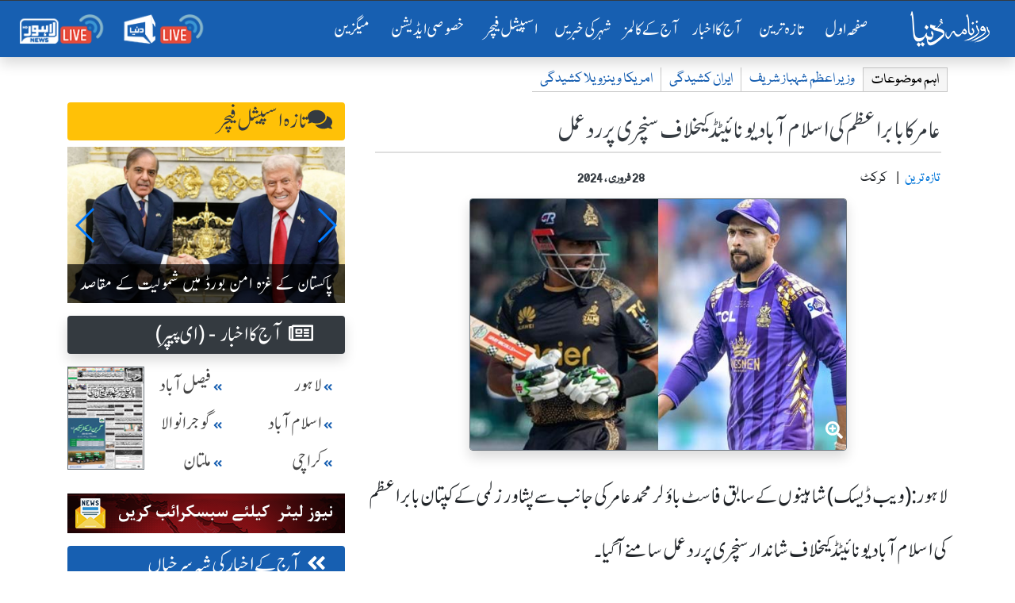

--- FILE ---
content_type: text/html; charset=UTF-8
request_url: https://dunya.com.pk/index.php/dunya-headline/Cricket/794827_1
body_size: 24402
content:

<!DOCTYPE html>
<html lang="en">
<head>
<script async src="https://pagead2.googlesyndication.com/pagead/js/adsbygoogle.js?client=ca-pub-2591185308505021"
     crossorigin="anonymous"></script>
<meta property="fb:pages" content="498838913476917" />
    <link rel='dns-prefetch' href='//fonts.googleapis.com' />
    <link rel='dns-prefetch' href='//cdn.jwplayer.com' />
    <link rel='dns-prefetch' href='//img.dunyanews.tv' />
   <link rel='dns-prefetch' href='//www.google.com' />
   <link rel='dns-prefetch' href='//securepubads.g.doubleclick.net' />
   <link rel='dns-prefetch' href='//cdn.onesignal.com' />

    <meta http-equiv="Content-Type" content="text/html; charset=utf-8" />
    <meta name="viewport" content="width=device-width, initial-scale=1.0">
    <meta http-equiv="X-UA-Compatible" content="ie=edge">
    <!-- Remove Tap Highlight on Windows Phone IE ===wave effect===-->
    <meta name="msapplication-tap-highlight" content="no" /> 
<!-- Google Tag Manager -->
<script>(function(w,d,s,l,i){w[l]=w[l]||[];w[l].push({'gtm.start':
new Date().getTime(),event:'gtm.js'});var f=d.getElementsByTagName(s)[0],
j=d.createElement(s),dl=l!='dataLayer'?'&l='+l:'';j.async=true;j.src=
'https://www.googletagmanager.com/gtm.js?id='+i+dl;f.parentNode.insertBefore(j,f);
})(window,document,'script','dataLayer','GTM-NH6J7X2');</script>
<!-- End Google Tag Manager -->
	
	 <!-- Chrome, Firefox OS and Opera -->
    <meta name="theme-color" content="#175fb1">
    <!-- Windows Phone -->
    <meta name="msapplication-navbutton-color" content="#175fb1">
    <!-- iOS Safari -->
    <meta name="apple-mobile-web-app-status-bar-style" content="#175fb1">
	
	<link rel="manifest" href="https://dunya.com.pk/manifest.json">
	
	<link rel="apple-touch-icon" href="https://dunya.com.pk/images/manifest_images/192x192.png">
	
    <!--google font-->
   
    	
	<link rel="preload" href="https://fonts.googleapis.com/css?family=Roboto:400,700&display=swap" rel="stylesheet">
    
     <title>Roznama Dunya: عامر کا بابر اعظم کی اسلام آباد یونائیٹڈ کیخلاف سنچری پر ردعمل</title>
<meta property="og:updated_time" content="1709177036" /><meta name='description' content='لاہور: (ویب ڈیسک) شاہینوں کے سابق فاسٹ باؤلر محمد عامر کی جانب سے پشاور زلمی کے کپتان بابراعظم کی اسلام آباد یونائیٹڈ کیخلاف شاندار سنچری پر ردعمل سامنے آگیا۔' />
<meta itemprop='description' content='لاہور: (ویب ڈیسک) شاہینوں کے سابق فاسٹ باؤلر محمد عامر کی جانب سے پشاور زلمی کے کپتان بابراعظم کی اسلام آباد یونائیٹڈ کیخلاف شاندار سنچری پر ردعمل سامنے آگیا۔' />
<meta name="keywords" content="محمد عامر کا بابر اعظم کی اسلام آباد یونائیٹڈ کیخلاف سنچری پر ردعمل سامنے آگیا " />
<link rel="canonical" href="https://dunya.com.pk/index.php/dunya-headline/HeadLineRoznama/794827_1" />
<meta property="og:title" content="عامر کا بابر اعظم کی اسلام آباد یونائیٹڈ کیخلاف سنچری پر ردعمل" />
<meta property="og:type" content="article" />
<meta property="og:description" content="لاہور: (ویب ڈیسک) شاہینوں کے سابق فاسٹ باؤلر محمد عامر کی جانب سے پشاور زلمی کے کپتان بابراعظم کی اسلام آباد یونائیٹڈ کیخلاف شاندار سنچری پر ردعمل سامنے آگیا۔" />
<meta property="og:site_name" content="Roznama Dunya" />
<meta property="og:locale" content="en_US" />
<meta property="article:author" content="https://www.facebook.com/RoznamaDunyaPage" />
<meta property="article:section" content="کرکٹ" />
<meta property="og:url" content="https://dunya.com.pk/index.php/dunya-headline/HeadLineRoznama/794827_1" />
<meta property="og:image" content="https://img.dunyanews.tv/news/2024/February/02-28-24/news_big_images/794827_92573311.jpg" />
<meta name="twitter:card" value="summary_large_image" />
<meta name="twitter:site" value="@roznamadunya" />
<meta name="twitter:url" content="https://dunya.com.pk/index.php/dunya-headline/HeadLineRoznama/794827_1" />
<meta name="twitter:title" content="’عامر کا بابر اعظم کی اسلام آباد یونائیٹڈ کیخلاف سنچری پر ردعمل’" />
<meta name="twitter:description" content="’لاہور: (ویب ڈیسک) شاہینوں کے سابق فاسٹ باؤلر محمد عامر کی جانب سے پشاور زلمی کے کپتان بابراعظم کی اسلام آباد یونائیٹڈ کیخلاف شاندار سنچری پر ردعمل سامنے آگیا۔’" />
<meta name="twitter:image" content="https://img.dunyanews.tv/news/2024/February/02-28-24/news_big_images/794827_92573311.jpg" />
<meta name="twitter:domain" content="http://dunya.com.pk/">
 
    
    <!--font awesome-->
    <link rel="preload" href="https://dunya.com.pk/newweb/fontawesome/css/all.min.css" rel="stylesheet">
    <!--bootstrap 4.3.1-->
    <link href="https://dunya.com.pk/newweb/css/bootstrap.min.css" rel="stylesheet">
    <link href="https://dunya.com.pk/newweb/css/waves.min.css" rel="stylesheet">
    <!--animate.css-->
    <link href="https://dunya.com.pk/newweb/css/animate.css" rel="stylesheet">
    <!--custom css-->
    <link href="https://dunya.com.pk/newweb/css/style.css?347856452" rel="stylesheet">
    <!-- cols -->
    <link rel="stylesheet" href="https://dunya.com.pk/newweb/cols/css/swiper.css">
    <!-- news ticker-->

    <!--image gallery-->
    <link rel="stylesheet" href="https://dunya.com.pk/newweb/img-gallery/css/lightgallery.min.css">
    <link rel="stylesheet" href="https://dunya.com.pk/newweb/img-gallery/css/jquery.fancybox.min.css">
    <link rel="stylesheet" href="https://dunya.com.pk/newweb/img-gallery/css/style.css">
    <!--  jQuery v3.4.1 -->
    <script src="https://dunya.com.pk/newweb/js/jquery.js"></script>
    <!--favicon-->
    <link rel="shortcut icon" type="image/x-icon" href="https://dunya.com.pk/newweb/images/favicon_colorsd.ico">

    <!--ramazan 2023-->
    <!-- <link rel="stylesheet" href="https://dunya.com.pk/newweb/css/ramazan-2023.css"> -->
    <!--ramazan 2023-->
    
<script async src="https://securepubads.g.doubleclick.net/tag/js/gpt.js"></script>
<script>
  var gptAdSlots = [];
  window.googletag = window.googletag || { cmd: [] };
  googletag.cmd.push(function() {
    var mappingContentAd1 = googletag.sizeMapping()
      .addSize([0, 0], [[336, 280], [300, 250], [320, 100]])
      .addSize([768, 0], [[728, 250], [728, 90], [1, 1]])
      .addSize([1024, 0], [[970, 250], [970, 90], [728, 90], [1, 1]])
      .build();
    var btfmap = googletag.sizeMapping()
      .addSize([0, 0], [[336, 280], [300, 250], [320, 100], [320, 50]])
      .addSize([768, 0], [[728, 90], [336, 280], [300, 250], [640, 480], [480, 320]])
      .addSize([1024, 0], [[640, 480], [728, 90], [580, 400], [336, 280], [480, 320]])
      .build();
    var mappingleftcolumn = googletag.sizeMapping()
      .addSize([0, 0], [[336, 280], [300, 250], [320, 100]])
      .addSize([768, 0], [[300, 250]])
      .addSize([1024, 0], [[300, 250]])
      .build();
    var mappingtazatareenad2 = googletag.sizeMapping()
      .addSize([0, 0], [[336, 280], [300, 250], [320, 100]])
      .addSize([1024, 0], [[728, 90], [728, 250]])
      .build();
    gptAdSlots[0] = googletag.defineSlot('/18422753/roznama_header_top', [[970,250],[970, 90], [728, 90]], 'div-gpt-ad-1577084774805-0').defineSizeMapping(mappingContentAd1).addService(googletag.pubads());
    gptAdSlots[1] = googletag.defineSlot('/18422753/roznama_home_top_1', [[970, 250], [970, 90], [728, 250], [728, 90]], 'div-gpt-ad-1577084229416-1').defineSizeMapping(mappingContentAd1).addService(googletag.pubads());
    gptAdSlots[2] = googletag.defineSlot('/18422753/roznama_home_mid_2', [[970, 250], [970, 90], [728, 250], [728, 90]], 'div-gpt-ad-1577084344106-2').defineSizeMapping(mappingContentAd1).addService(googletag.pubads());
    gptAdSlots[3] = googletag.defineSlot('/18422753/roznama_home_mid_3', [[970, 250], [970, 90], [728, 250], [728, 90]], 'div-gpt-ad-1577084455861-3').defineSizeMapping(mappingContentAd1).addService(googletag.pubads());
    gptAdSlots[4] = googletag.defineSlot('/18422753/roznama_home_misc', [[970, 250], [970, 90], [728, 250], [728, 90]], 'div-gpt-ad-1577084669927-4')
      .defineSizeMapping(mappingContentAd1)
      .addService(googletag.pubads());
    gptAdSlots[6] = googletag.defineSlot('/18422753/roznama_dunya_detail_native', [[468, 60], [728, 90], [640, 480]], 'div-gpt-ad-1550819309982-6').defineSizeMapping(btfmap).addService(googletag.pubads());
    gptAdSlots[7] = googletag.defineSlot('/18422753/roznama_left_column', [[336,280],[300, 250]], 'div-gpt-ad-1490950092210-7')
      .defineSizeMapping(mappingleftcolumn)
      .addService(googletag.pubads());
    gptAdSlots[8] = googletag.defineSlot('/18422753/roznama_home_mid', [[970, 90], [970, 250], [728, 250], [728, 90]], 'div-gpt-ad-1577172994292-8')
      .defineSizeMapping(mappingContentAd1)
      .addService(googletag.pubads());
    gptAdSlots[9] = googletag.defineSlot('/18422753/roznama_gallary_rcolum', [[160, 600], [120, 600]], 'div-gpt-ad-1579932080477-9')
      .defineSizeMapping(mappingContentAd1)
      .addService(googletag.pubads());
    gptAdSlots[10] = googletag.defineSlot('/18422753/roznama_aaj-ka-akbar-top-mid', [[970,250],[970, 90], [728, 90]], 'div-gpt-ad-1581059940178-10')
      .defineSizeMapping(mappingContentAd1)
      .addService(googletag.pubads());
    gptAdSlots[11] = googletag.defineSlot('/18422753/roznama_mobile_home', [[336, 280], [300, 250], [320, 100], [320, 50]], 'div-gpt-ad-1579593636508-0')
      .addService(googletag.pubads());
    gptAdSlots[12] = googletag.defineSlot('/18422753/roznama_home_mobile_columns', [[336, 280], [300, 250], [320, 100], [320, 50]], 'div-gpt-ad-1579594461400-0')
      .addService(googletag.pubads());
    gptAdSlots[13] = googletag.defineSlot('/18422753/roznama_aaj_ka_akhbar_top', [[320, 100], [320, 50], [300, 50], [300, 100]], 'div-gpt-ad-1579935263655-0')
      .addService(googletag.pubads());
    gptAdSlots[14] = googletag.defineSlot('/18422753/roznama_home_masthead', [[320, 100], [320, 50], [300, 50], [300, 100]], 'div-gpt-ad-1595059702965-0')
      .addService(googletag.pubads());
    gptAdSlots[15] = googletag.defineSlot('/18422753/roznama_tazatareen_2', [[320, 100], [320, 50], [300, 50], [300, 100]], 'div-gpt-ad-1595060059520-0').defineSizeMapping(mappingtazatareenad2).addService(googletag.pubads());
    gptAdSlots[16] = googletag.defineSlot('/18422753/roznama_home_top_header', [[970,250],[970, 90], [728, 90]], 'div-gpt-ad-1681465369049-0').defineSizeMapping(mappingContentAd1).addService(googletag.pubads());
    gptAdSlots[17] = googletag.defineSlot('/18422753/roznama_national_news_home', [[728, 90], [468, 60], [320, 100]], 'div-gpt-ad-1722065326448-0')
      .defineSizeMapping(mappingContentAd1)
      .addService(googletag.pubads());
    googletag.pubads().setTargeting('site', 'dunya.com.pk');
    googletag.pubads().collapseEmptyDivs();
    googletag.enableServices();

    // Display all defined slots
    for (var i = 0; i < gptAdSlots.length; i++) {
      googletag.display(gptAdSlots[i].getSlotElementId());
    }
  });
</script>

    <!--Adds Section End-->
    
    	<script >
		  var _gaq = _gaq || [];
		  _gaq.push(['_setAccount', 'UA-34467790-1']);
		  _gaq.push(['_setDomainName', 'dunya.com.pk']);
		  _gaq.push(['_trackPageview']);
		
		  (function() {
			var ga = document.createElement('script'); ga.type = 'text/javascript'; ga.async = true;
			ga.src = ('https:' == document.location.protocol ? 'https://ssl' : 'http://www') + '.google-analytics.com/ga.js';
			var s = document.getElementsByTagName('script')[0]; s.parentNode.insertBefore(ga, s);
		  })();
		</script>
        
        <script src="https://cdn.onesignal.com/sdks/OneSignalSDK.js" async></script>
        
		<script>
          var OneSignal = window.OneSignal || [];
          OneSignal.push(function() {
            OneSignal.init({
              appId: "8aa24c2b-be60-498b-93cf-cb1288835a78",
            });
          });
        </script>
<!-- Start Alexa Certify Javascript -->
<script type="text/javascript">
_atrk_opts = { atrk_acct:"I6Rye1aYs6002+", domain:"dunya.com.pk",dynamic: true};
(function() { var as = document.createElement('script'); as.type = 'text/javascript'; as.async = true; as.src = "https://certify-js.alexametrics.com/atrk.js"; var s = document.getElementsByTagName('script')[0];s.parentNode.insertBefore(as, s); })();
</script>
<noscript><img src="https://certify.alexametrics.com/atrk.gif?account=I6Rye1aYs6002+" style="display:none" height="1" width="1" alt="" /></noscript>
<!-- End Alexa Certify Javascript -->  

<script type="text/javascript" src="https://cdn.jwplayer.com/libraries/bA9DWBzp.js"></script>
<!--<script type="text/javascript" src="/jwplayer-8.16.3/jwplayer.js"></script>
<script>jwplayer.key="8qyY/AHbUa8eg02Qsxly1TisqB0Os/qXZtkHKQ==";</script>-->
	
<!-- Global site tag (gtag.js) - Google Analytics -->
<script async src="https://www.googletagmanager.com/gtag/js?id=UA-34467790-1"></script>
<script>
  window.dataLayer = window.dataLayer || [];
  function gtag(){dataLayer.push(arguments);}
  gtag('js', new Date());
 

  gtag('config', 'UA-34467790-1');
</script>
	
<script src="https://www.googleoptimize.com/optimize.js?id=OPT-WC5ZNB7"></script>
<script type='text/javascript' src='https://platform-api.sharethis.com/js/sharethis.js#property=64918b129fbe9100124b5454&product=inline-share-buttons' async='async'></script>	
<!--<script src="https://cdn.jwplayer.com/libraries/bA9DWBzp.js"> </script>-->
</head>
<body>
<!-- Google Tag Manager (noscript) -->
<noscript><iframe src="https://www.googletagmanager.com/ns.html?id=GTM-NH6J7X2"
height="0" width="0" style="display:none;visibility:hidden"></iframe></noscript>
<!-- End Google Tag Manager (noscript) -->
	

<!-- main menu-->
    <!-- <div class="container-fluid">
       
            <header> -->
               


<div class="menu_main sticky-top" id="scrolling-menu">
      <header>

      <!-- ramzan 2023 -->
                <!-- ramzan 2023 -->
                            
        <div class="justify-content-center">
          <div class="header_main">
            <nav
              class="navbar navbar-expand-xl navbar-dark roznama-dunya-blue scrolling-navbar shadow border-top border-dark"
            >

                                <a class="navbar-brand button d-sm-block d-md-block d-lg-block d-xl-none ml-1" href="http://e.dunya.com.pk" target="_blank">
                                    <div class="border border-white px-1 rounded shadow" style="font-size: 1rem;padding-top: 0.25rem;">
                                        E-paper
                                    </div>
                                </a>


                                <a class="navbar-brand button ml-md-0" href="https://dunya.com.pk/">
                                    <div class="roznama-dunya-logo">
                                        <img src="https://dunya.com.pk/newweb/images/roznama-dunya-logo-hor.png" alt="Roznama Dunya" class="img-fluid">
                                    </div>
                                </a>

                                <button class="navbar-toggler" type="button" data-toggle="collapse" data-target="#navbarSupportedContent" aria-controls="navbarSupportedContent" aria-expanded="false" aria-label="Toggle navigation">
        <span class="navbar-toggler-icon"></span>
      </button>
                                <div class="collapse navbar-collapse" id="navbarSupportedContent">
                                    <ul class="navbar-nav ml-auto">
                                        <li class="nav-item active margin-nav-item waves-effect waves-light">
                                            <a class="nav-link" href="https://dunya.com.pk/">صفحٔہ اول   <span class="sr-only">(current)</span></a>
                                        </li>
                                        
                                        <li class="nav-item margin-nav-item waves-effect waves-light">
                                            <a class="nav-link" href="https://dunya.com.pk/index.php/tazatareen"> تازہ ترین</a>
                                        </li>


                                        <li class="nav-item margin-nav-item waves-effect waves-light d-lg-none">
                                            <a class="nav-link" href="https://dunya.com.pk/index.php/pakistan">آج کا اخبار </a>
                                        </li>

                                        <li class="nav-item dropdown d-none d-lg-block">
                                            <a class="nav-link" href="https://dunya.com.pk/index.php/pakistan" id="navbarDropdown" role="button" data-toggle="dropdown-m" aria-haspopup="true" aria-expanded="false">
                                                     آج کا اخبار
                                                     <i class="far fa-arrow-alt-circle-down mx-1"></i>
    
                                                </a>
                                            <div class="dropdown-menu" aria-labelledby="navbarDropdown">
                                                                                                	<a class="dropdown-item" href="https://dunya.com.pk/index.php/pakistan"> پاکستان </a>
                                                															
																<a class="dropdown-item" href="https://dunya.com.pk/index.php/editorial">  ایڈیٹوریل </a>
															
												                                                	<a class="dropdown-item" href="https://dunya.com.pk/index.php/weird"> عجائب دنیا </a>
                                                                                                	<a class="dropdown-item" href="https://dunya.com.pk/index.php/dunya-meray-aagay"> دنیا میرے آگے </a>
                                                                                                	<a class="dropdown-item" href="https://dunya.com.pk/index.php/entertainment"> انٹرٹینمنٹ / شوبز کی دنیا </a>
                                                                                                	<a class="dropdown-item" href="https://dunya.com.pk/index.php/sports"> کھیلوں کی دنیا </a>
                                                                                                	<a class="dropdown-item" href="https://dunya.com.pk/index.php/crime"> جرم و سزا کی دنیا </a>
                                                                                                	<a class="dropdown-item" href="https://dunya.com.pk/index.php/business"> کاروبار کی دنیا </a>
                                                													
                                            </div>
                                        </li>

                                        <li class="nav-item margin-nav-item waves-effect waves-light d-lg-none">
                                            <a class="nav-link" href="https://dunya.com.pk/index.php/today-columns">   آج کے کالمز   </a>
                                        </li>
										
                                        <li class="nav-item dropdown d-none d-lg-block" id="aj-k-col-dd">
                                            <a class="nav-link" href="https://dunya.com.pk/index.php/today-columns" id="navbarDropdown" role="button" data-toggle="dropdown-m" aria-haspopup="true" aria-expanded="false">
                                                       آج کے کالمز 
                                                        <i class="far fa-arrow-alt-circle-down mx-1"></i>
                                                    </a>
                                            <div class="dropdown-menu" aria-labelledby="navbarDropdown">
												
                                                                                            
                                                    <a class="dropdown-item" href="https://dunya.com.pk/index.php/author/khursheed-nadeem/2026-01-22/51282/93642321">
                                                        <span> خورشید ندیم   </span>
                                                        <span class="col-name-menu p-2 mx-2 float-left"> تکبیر مسلسل  </span>
                                                    </a>
                                               
											                                                
                                                    <a class="dropdown-item" href="https://dunya.com.pk/index.php/author/imran-yaqub-khan/2026-01-22/51283/55118399">
                                                        <span> عمران یعقوب خان  </span>
                                                        <span class="col-name-menu p-2 mx-2 float-left"> ویو پوائنٹ   </span>
                                                    </a>
                                               
											                                                
                                                    <a class="dropdown-item" href="https://dunya.com.pk/index.php/author/javed-hafiz/2026-01-22/51284/91742298">
                                                        <span> جاوید حفیظ  </span>
                                                        <span class="col-name-menu p-2 mx-2 float-left"> احوالِ عالم  </span>
                                                    </a>
                                               
											                                                
                                                    <a class="dropdown-item" href="https://dunya.com.pk/index.php/author/saud-usmani/2026-01-22/51285/64737775">
                                                        <span> سعود عثمانی   </span>
                                                        <span class="col-name-menu p-2 mx-2 float-left"> دل سے دل تک    </span>
                                                    </a>
                                               
											                                                
                                                    <a class="dropdown-item" href="https://dunya.com.pk/index.php/author/javeria-siddique/2026-01-22/51286/38787339">
                                                        <span> جویریہ صدیق   </span>
                                                        <span class="col-name-menu p-2 mx-2 float-left"> جویریہ کی ڈائری   </span>
                                                    </a>
                                               
											                                                
                                                    <a class="dropdown-item" href="https://dunya.com.pk/index.php/author/mufti-munib-ur-rehman/2026-01-22/51287/59955768">
                                                        <span> مفتی منیب الرحمٰن   </span>
                                                        <span class="col-name-menu p-2 mx-2 float-left"> زاویہ نظر   </span>
                                                    </a>
                                               
																							
												<a class="dropdown-item" style="color: #fff;text-decoration: none;background-color: #007bff;" href="https://dunya.com.pk/index.php/author_arc">
                                                        <span>  تمام کالم نگار  </span>
                                                        <span class="col-name-menu p-2 mx-2 float-left"></span>
                                                </a>
                                               
                                            </div>
                                        </li>

                                        <li class="nav-item margin-nav-item waves-effect waves-light d-lg-none">
                                            <a class="nav-link" href="https://dunya.com.pk/index.php/city/lahore">   شہر کی خبریں  </a>
                                        </li>


                                        <li class="nav-item dropdown d-none d-lg-block">
                                            	<a class="nav-link" href="https://dunya.com.pk/index.php/city/lahore" id="navbarDropdown" role="button" data-toggle="dropdown-m" aria-haspopup="true" aria-expanded="false">
                                                    شہر کی خبریں
                                                    <i class="far fa-arrow-alt-circle-down mx-1"></i>
                                                </a>
                                            <div class="dropdown-menu" aria-labelledby="navbarDropdown">
                                            															<a class="dropdown-item" href="https://dunya.com.pk/index.php/city/lahore"> لاہور </a>
																											<a class="dropdown-item" href="https://dunya.com.pk/index.php/city/karachi"> کراچی </a>
																											<a class="dropdown-item" href="https://dunya.com.pk/index.php/city/islamabad"> اسلام آباد </a>
																											<a class="dropdown-item" href="https://dunya.com.pk/index.php/city/multan"> ملتان </a>
																											<a class="dropdown-item" href="https://dunya.com.pk/index.php/city/faisalabad"> فیصل آباد  </a>
																											<a class="dropdown-item" href="https://dunya.com.pk/index.php/city/sargodha"> سرگودھا </a>
																											<a class="dropdown-item" href="https://dunya.com.pk/index.php/city/gujranwala"> گوجرانوالہ </a>
													                                            </div>
                                        </li>

                                        <li class="nav-item margin-nav-item waves-effect waves-light">
                                            <a class="nav-link" href="https://dunya.com.pk/index.php/special-archive">   اسپیشل فیچر  </a>
                                        </li>
										
										<li class="nav-item margin-nav-item waves-effect waves-light">
                                            <a class="nav-link" href="https://dunya.com.pk/index.php/special-edition">   خصوصی ایڈیشن  </a>
                                        </li>
										
																				
										<li class="nav-item margin-nav-item waves-effect waves-light d-block d-md-none">
                                            <a class="nav-link" href="https://dunya.com.pk/index.php/dunya-forum"> دنیا فورم</a>
                                        </li>

                                        <li class="nav-item margin-nav-item waves-effect waves-light">
                                            <a class="nav-link" href="http://mag.dunya.com.pk/" target="_blank"> میگزین </a>
                                        </li>
										
										 <li class="nav-item margin-nav-item waves-effect waves-light d-block d-md-none">
                                            <a class="nav-link active" href="https://dunya.com.pk/index.php/gallery">  کیمرے کی آنکھ سے </a>
                                        </li>
                                        
                                         <li class="nav-item margin-nav-item waves-effect waves-light d-block d-md-none">
                                            <a class="nav-link active" href="https://dunya.com.pk/index.php/contact-us"> رابطہ کریں</a>
                                        </li>

                                    </ul>
                                    <ul class="navbar-nav d-flex flex-row justify-content-around">

                                        <li class="nav-item">
                                            <a class="nav-link" href="https://dunyanews.tv/live/" target="_blank"> <img src="https://dunya.com.pk/newweb/images/menu-icons/dunya-news-live.png" alt="Dunya News Live"  class="img-fluid rounded" width="110"> </a>

                                        </li>
                                        <li class="nav-item">
                                            <a class="nav-link" href="https://lahorenews.tv/live/" target="_blank"> <img src="https://dunya.com.pk/newweb/images/menu-icons/lahore-news-live.png" alt="Lahore News Live" class="img-fluid rounded" width="110"> </a>
                                        </li>
                                    </ul>
                                </div>
                            </nav>
                            </div>
        </div>
      </header>
    </div>
<!-- main menu-->

<!--news ticker -->

     <div class="container-fluid">
            <div class="row">
               <!-- <div class="col-12 col-xs-12 col-sm-12 remove-m-margin">-->
               <!--     <div class="news-alert"> نیوز الرٹ </div>
                    <div class="marquee mobile-ticker" id="mobile-ticker">
                        <ul>
                            <li class="ticker-spacer"></li>
                                                        <li> بریکنگ :- خواجہ آصف کہتاہےامریکانےہمیں وینٹی لیٹرپررکھا ہوا ہے،عمران خان</li>
                                                       <li> بریکنگ :- خواجہ آصف سےپوچھتا ہوں ملک کووینٹی لیٹرپرڈالاکس نے؟عمران خان</li>
                                                       <li> بریکنگ :- 30 سال سے 2خاندان حکمرانی کرتےرہے،قوم کومقروض کردیا،عمران خان</li>
                                                       <li> بریکنگ :- پہلےمقروض کیا،اب کہتےہیں امریکاکی غلامی نہ کی تومرجائیں گے،عمران خان</li>
                                                       <li> بریکنگ :- لاہور:کسی ملک کے خلاف نہیں ہوں،عمران خان</li>
                                                       <li> بریکنگ :- لاہور:وزیراعظم بھکاریوں کی طرح پھرتا ہے،عمران خان</li>
                                                       <li> بریکنگ :- ان حکمرانوں کی جائیدادیں بیرون ملک ہیں،عمران خان</li>
                                                       <li> بریکنگ :- اینٹی امریکن نہیں ہوں،کسی کی غلامی نہیں چاہتا،عمران خان</li>
                                                       <li> بریکنگ :- امریکا میں سب سے طاقتورپاکستانی کمیونٹی ہے،عمران خان</li>
                                                       <li> بریکنگ :- امریکا سےدوستی کررہاتھا لیکن غلامی کےلیےتیارنہیں تھا،عمران خان</li>
                                                       <li> بریکنگ :- ڈونلڈ ٹرمپ سے میرے تعلقات اچھے تھے،عمران خان</li>
                                                       <li> بریکنگ :- ہماری سب سےزیادہ ایکسپورٹ امریکا سے ہے،عمران خان</li>
                                                       <li> بریکنگ :- امریکا سے دوستی چاہتا ہوں لیکن غلامی نہیں،عمران خان</li>
                                                       <li> بریکنگ :- ٹرمپ نے مجھے سب سے زیادہ پروٹوکول دیا تھا،عمران خان</li>
                                                       <li> بریکنگ :- امریکانےجنرل مشرف کوجنگ میں شرکت  کیلئےدھمکی دی تھی،عمران خان</li>
                                                       <li> بریکنگ :- امریکا،یورپ کوجانتاہوں ان کےپاؤں میں گریں گےتوہمیں استعمال کریں گے،عمران خان</li>
                                                       <li> بریکنگ :- ان کی چمچہ گیری کریں گےتووہ ہماری عزت نہیں کریں گے،عمران خان</li>
                                                       <li> بریکنگ :- بدقسمتی سےجنرل مشرف نےاس وقت گھٹنےٹیک دیئے،عمران خان</li>
                                                       <li> بریکنگ :- جنگ میں شرکت پرپاکستانی قوم نےبھاری قیمت ادا کی،عمران خان</li>
                                                       <li> بریکنگ :- ملکی مفادکیلئےکھڑےہوں توان کواچھانہیں لگےگالیکن عزت کریں گے،عمران خان</li>
                                                       <li> بریکنگ :- ہم امریکا کے اتحادی تھےاورامریکا نے 400 ڈرون حملےکیے،عمران خان</li>
                                                       <li> بریکنگ :- جب ڈرون حملے ہوتے تھے توہمارے حکمران چھپےبیٹھےتھے،عمران خان</li>
                                   
                        </ul>
                    </div>
                </div>
            </div>-->
        </div>
    
<!--/news ticker-->



<!-- Election 2024 Banner-->
<!-- <div class="container">
      <div class="row">
        <div class="col-12 text-center">
          <a href="https://elections.dunyanews.tv/">
            <img
              src="https://img.dunyanews.tv/images/banners/1_88965920.jpg"
              class="img-fluid rounded d-none d-lg-inline my-2"
              alt=""
            />
          </a>
        </div>
        <div class="col-12 text-center">
          <a href="https://elections.dunyanews.tv/">
            <img
              src="https://img.dunyanews.tv/elections_2024/election-banner-320-100.jpg"
              class="img-fluid rounded d-lg-none w-100 my-2"
              alt=""
            />
          </a>
        </div>
      </div>
    </div> -->
    <!-- Election 2024 Banner-->

    <style>
              
        /* .stick_pos {
            position: -webkit-sticky;
            position: sticky;
            z-index: 999;
            top: 71px;
            text-align: center;
            width: 100%;
            padding-right: 15px;
            padding-left: 15px;
            margin-right: auto;
            margin-left: auto;
        } */
        
        #ad_first {
            width: 100%;
            padding-right: 15px;
            padding-left: 15px;
            margin-right: auto;
            margin-left: auto;
        }
		
    </style>


<!-- ramazan pedia for moblie-->
<!--
 <div class="container my-1">
  <div class="row d-sm-block d-md-none">
  	<a href="https://dunyanews.tv/cwc2023/" target="_blank">
		<div class="text-center">
			<img class="img-fluid" alt="CWC 2023" src="https://img.dunyanews.tv/apps_con/roznama-urdu-wc2023.jpg">
		</div>	
	</a>
	 
  </div>	
</div> 
-->
<!-- ramazan pedia for moblie-->

 
			



<section class="horizontal-menu-section">
      <div class="container">
        <div class="row">
          <div class="col">
            <div class="horizontal-menu-2024 remove-m-margin">
              <a class="nav-link" href="https://dunya.com.pk/">صفحٔہ اول </a>

              <a class="nav-link" href="https://dunya.com.pk/index.php/tazatareen"> تازہ ترین</a>

              <a class="nav-link" href="https://dunya.com.pk/index.php/pakistan">آج کا اخبار </a>

              <a class="nav-link" href="https://dunya.com.pk/index.php/today-columns"> آج کے کالمز</a>

              <a class="nav-link" href="https://dunya.com.pk/index.php/city/lahore"> شہر کی خبریں</a>

              <a class="nav-link" href="https://dunya.com.pk/index.php/special-archive"> اسپیشل فیچر </a>

              <a class="nav-link" href="https://dunya.com.pk/index.php/special-edition"> خصوصی ایڈیشن </a>

              <a class="nav-link" href="http://mag.dunya.com.pk/" target="_blank"> میگزین </a>
            </div>
          </div>
        </div>
      </div>
  </section>


  <!-- /18422753/roznama_top_header -->
 

		<div class="container d-none d-md-block mt-1">


    <div class="row justify-content-center mt-2">
				<!-- /18422753/roznama_header_top -->
         
                
        <div id='div-gpt-ad-1577084774805-0'>
		  <script>
			googletag.cmd.push(function() { googletag.display('div-gpt-ad-1577084774805-0'); });
		  </script>
		</div>

            </div>
</div>





	<div class="container">
            <div class="row">
                <div class="col-12">
                    <!-- trending topics -->
                    <div class="trending-navigation">
                        <div class="nav-link trending__item trending__heading no-wrap">
                            اہم موضوعات
                        </div>
                        <nav class="nav trending">
                        
                        	 <a class="nav-link trending__item" href="https://dunya.com.pk/index.php/trending/prime-minister-shehbaz-sharif/1247">وزیر اعظم شہباز شریف</a> <a class="nav-link trending__item" href="https://dunya.com.pk/index.php/trending/iran-unrest-/1443">ایران کشیدگی</a> <a class="nav-link trending__item" href="https://dunya.com.pk/index.php/trending/us-venezuela-conflict-/1442">امریکا وینزویلا کشیدگی</a>
                           
                        </nav>
                    </div>
                    <!-- trending topics -->
                </div>
            </div>
        </div>

<!--section taza tareen-->
<div class="container">
<!-- for mobile-->
    
    <div class="row d-sm-block d-md-none">
            <div class="col-6">
                <div class="bg-tazatareen text-white remove-m-margin shadow b-b">
                    <h2 class="taza-title">
                    <a href="https://dunya.com.pk/index.php/tazatareen" class="text-white">
                         <i class="fas fa-angle-double-left mx-2 animated slideInRight infinite"></i>  تازہ ترین </a>
                    </h2>
                </div>
            </div>

            <div class="col-6">
                <div class="bg-mild-grey text-white remove-m-margin shadow b-b">
                    <h2 class="taza-title text-right">
                        <a href="https://dunya.com.pk/index.php/pakistan" class="text-dark"><i class="far fa-newspaper mx-2" ></i> آج کا اخبار </a>
                    </h2>
                </div>
            </div>
        </div>
        
    <!-- for mobile-->   
    
    <div class="container d-block d-md-none">
                                        <div class="row justify-content-center mt-2">
                                            <!-- /18422753/roznama_aaj_ka_akhbar_top -->
                                            <div id='div-gpt-ad-1579935263655-0'>
                                              <script>
                                                googletag.cmd.push(function() { googletag.display('div-gpt-ad-1579935263655-0'); });
                                              </script>
                                            </div>
                                        </div>
                                    </div> 
        <div class="row">
            <div class="col-12 col-sm-12 col-md-12 col-lg-8">

                <!--tazatareen title-->
                <!-- <div class="bg-tazatareen rounded text-white remove-m-margin d-none d-md-block shadow">
                    <h2 class="taza-title"><a href="tazatareen"><i class="fas fa-angle-double-left mx-2 animated slideInRight infinite"></i> تازہ ترین </a></h2>
                </div> -->

				<!-- video add css -->
                <style>
	
.jw-ad {
	max-height: 800;
	margin: 0 auto;
	max-width: 620px;
	overflow: hidden;
	text-align: center;
	transition: max-height 500ms ease-out;
	width: 100%;
}

.jw-ad-label {
	background-color: rgba(0, 0, 0, 0.07);
	border-radius: 2px;
	color: rgba(0, 0, 0, 0.5);
	display: inline-block;
	font-size: 12px;
	letter-spacing: 1px;
	margin: 20px 0 10px;
	padding: 5px 10px;
	text-transform: uppercase;
}

.jw-ad-visible {
	max-height: auto;
}

/*
overrides for developer site defaults (for presentation only, non-demo styles)
*/

.demo-single .demo-layout-content .jwplayer {
	margin: 0;
}

.demo-layout-content {
	text-align: left;
}

.demo-single .demo-layout-content h1 {
	font-size: 56px;
	font-weight: 500;
}

.demo-single .demo-layout-content h2 {
	font-size: 32px;
	font-weight: 400;
	margin-top: 20px;
}

.demo-single .demo-layout-content p,
.demo-single .demo-layout-content p + p {
	margin-top: 20px;
}

.demo-single .demo-layout-vertical .demo-layout-code {
	max-width: 900px;
	width: 100%;
}
</style>
                <!-- video add css -->
                <section class="news-section">
		  <article>
			<header>
			  <h2 class="taza-tareen-story-title taza-tareen-story-title--dark">عامر کا بابر اعظم کی اسلام آباد یونائیٹڈ کیخلاف سنچری پر ردعمل </h2>
			  <div class="d-flex justify-content-between align-items-baseline flex-wrap" style="line-height: 1;">
				<ul class="breadcrumb">
					<li>
						<a href="https://dunya.com.pk/index.php/tazatareen"> تازہ ترین</a>
					</li>
					<li>
						کرکٹ 
					</li>
				</ul>
				<time class="font-weight-bold text-dark">
					28 فروری ، 2024
				</time>
				<!--sharing code-->
				<!-- Go to www.addthis.com/dashboard to customize your tools -->
				<div><div class="sharethis-inline-share-buttons"></div></div>
				<!--sharing code-->
			</div>
														
								
      <!--  <time> <i class="far fa-calendar-alt main-red mx-2"></i>Published On 28 February,2024&nbsp;09:48 pm </time> -->
	  
    </header><div class="row">
				  <div class="col-12 col-sm-12 col-md-8 mx-auto">
					<div class="taza-tareen-story-image remove-m-margin">
					  <figure class=""> 	  <img src="https://img.dunyanews.tv/news/2024/February/02-28-24/news_big_images/794827_92573311.jpg" class="img-fluid rounded border border-secondary my-2 shadow " alt="" data-toggle="modal" data-target="#exampleModal">
			   <!-- <p class="category-name-on-image shadow"> کرکٹ </p> -->
					<div class="img-zoom-icon" data-toggle="modal" data-target="#exampleModal"> <i class="fas fa-search-plus text-white"></i> </div>
				  </figure>
				  <!-- Modal -->
				  <div class="modal fade" id="exampleModal" tabindex="-1" role="dialog" aria-labelledby="exampleModalLabel" aria-hidden="true">
					<div class="modal-dialog" role="document">
					  <div class="modal-content">
						<div class="modal-header">
						  <button type="button" class="close" data-dismiss="modal" aria-label="Close"> <span aria-hidden="true">&times;</span> </button>
						  <h5 class="modal-title ml-auto" id="exampleModalLabel">کرکٹ </h5>
						</div>
						<div class="modal-body">
						  <figure class="w-100">  <img src="https://img.dunyanews.tv/news/2024/February/02-28-24/news_big_images/794827_92573311.jpg" class="img-fluid rounded border border-secondary my-2 shadow " alt="" data-toggle="modal" data-target="#exampleModal">              </figure>
						</div>
						<div class="modal-footer d-block">
						  <p> عامر کا بابر اعظم کی اسلام آباد یونائیٹڈ کیخلاف سنچری پر ردعمل </p>
						  <button type="button" class="btn btn-secondary float-left" data-dismiss="modal"> بند کریں </button>
						</div>
					  </div>
					</div>
				  </div>
				</div>
			  </div>
			</div>    <p>لاہور: (ویب ڈیسک) شاہینوں کے سابق فاسٹ باؤلر محمد عامر کی جانب سے پشاور زلمی کے کپتان بابراعظم کی اسلام آباد یونائیٹڈ کیخلاف شاندار سنچری پر ردعمل سامنے آگیا۔</p>
	 <p style="text-align: justify;">میڈیا سے گفتگو کرتے ہوئے کوئٹہ گلیڈی ایٹرز کے فاسٹ باؤلر محمد عامر  کا کہنا تھا کہ اسلام آباد یونائیٹڈ کے خلاف بابراعظم نے شاندار کھیل کا مظاہرہ کرتے ہوئے سنچری بنائی، بابراعظم نے اپنے مخصوص انداز سے باہر نکل کر جارحانہ کھیل پیش کیا جس نے انہیں جیت کی امید دلوائی۔</p>
<p style="text-align: justify;">سابق کپتان کے ساتھ اپنے رشتے پر ردعمل دیتے ہوئے کہا کہ ٹیم میں ساتھ تھے تب بھی اچھا رشتہ تھا اور اب بھی ہے، پاکستان کرکٹ کی بہتری کیلئے ہمیشہ مثبت تنقید کی، کبھی کسی سے ذاتی ٹکراؤ نہیں رہا۔</p>
  </article>
</section>				
				<script async>
// math functions related to scroll and offset positions relative to player
var getScrollTop = function() {
	var documentEl = document.documentElement;
	return (window.pageYOffset || documentEl.scrollTop) - (documentEl.clientTop || 0);
};
var getElementOffsetTop = function(el) {
	var bodyRect = document.body.getBoundingClientRect(),
		elRect = el.getBoundingClientRect();
	return elRect.top - bodyRect.top;
};
var	getAdInView = function() {
	var scrollBoundary = playerOffsetTop + (playerHeight / 2),
		scrollTop = getScrollTop();
	return (window.innerHeight + scrollTop) > scrollBoundary && scrollTop < scrollBoundary;
};

// cross-browser event binding method
var setEventListener = function(el, ev, fn) {
	var eventMethod = window.addEventListener ? 'addEventListener' : 'attachEvent',
		eventName = window.addEventListener ? ev : 'on' + ev;
	el[eventMethod](eventName, fn, false);
};

// get element margin top and bottom totat height
var getMarginHeight = function(el) {
	if (document.all) {
		return parseInt(el.currentStyle.marginTop, 10) + parseInt(el.currentStyle.marginBottom, 10);
	} else {
		return parseInt(document.defaultView.getComputedStyle(el, '').getPropertyValue('margin-top')) + parseInt(document.defaultView.getComputedStyle(el, '').getPropertyValue('margin-bottom'));
	}
};

// check if ad is in view, ad visible class when necessary (but only the first time it's in view)
var setAdDisplayState = function() {
	if (getAdInView()) {
		if (!new RegExp('(^| )jw-ad-visible( |$)', 'gi').test(adEl.className)) {
			adEl.className += (adEl.className ? ' ' : '') + 'jw-ad-visible';
			adEl.style.maxHeight = adLabelEl.offsetHeight + getMarginHeight(adLabelEl) + adMediaContainerEl.offsetHeight + getMarginHeight(adMediaContainerEl) + 'px';
		}
		if (playerInstance.getState() === 'idle' || playerInstance.getState() === 'paused') {
			setTimeout(function() {
				playerInstance.play();
			}, 0);
		}
	} else {
		if (playerInstance.getState() === 'playing') {
			setTimeout(function() {
				//playerInstance.pause();
				playerInstance.play();
			}, 0);
		}
	}
};

// player elements and utility vars
var playerInstance = jwplayer('player'),
	adEl = document.querySelector('.jw-ad'),
	adLabelEl = document.querySelector('.jw-ad-label'),
  adMediaContainerEl = document.querySelector('.jw-ad-media-container'),
  playerHeight,
  playerOffsetTop = getElementOffsetTop(adEl),
	isScrollTimeout = false; // namespace for whether or not we are waiting for setTimeout() to finish

// player setup
playerInstance.setup({
  width: '100%', 
  aspectratio: '16:9',
  advertising: {
   outstream: "true",
   "client": 'googima', 
    tag: 'https://pubads.g.doubleclick.net/gampad/ads?iu=/18422753/roznama_outstream&description_url=https%3A%2F%2Fdunya.com.pk&tfcd=0&npa=0&sz=300x250%7C640x360%7C640x480&gdfp_req=1&unviewed_position_start=1&output=vast&env=vp&impl=s&correlator='
  },
"displayHeading": true, 
});

playerInstance.on('ready', function() {

	// get player container height
	playerHeight = adMediaContainerEl.offsetHeight;

	// mute by default
	playerInstance.setMute(true);

	// unmute/mute player on adMediaContainerEl mouse enter/leave
	setEventListener(adMediaContainerEl, 'mouseenter', function() {
		playerInstance.setMute(true);
	});

	setEventListener(adMediaContainerEl, 'mouseleave', function() {
		playerInstance.setMute(true);
	});

	// handle ad display state on page load
	setTimeout(setAdDisplayState(), 1000);

  // attach scroll event listener to window
  setEventListener(window, 'scroll', function() {
		// skip if we're waiting on a scroll update timeout to finish
		if (isScrollTimeout) return;
		// flag that a new timeout will begin
		isScrollTimeout = true;
		// otherwise, execute scroll event handler
		setAdDisplayState();
		// set new timeout
		setTimeout(function() {
			// reset timeout flag to false (no longer waiting)
			isScrollTimeout = false;
		}, 100);
  });
});

// handle when ad is complete or encounters error
playerInstance.on('complete adComplete adError', function() {
	adEl.style.maxHeight = '0px';
  setTimeout(function() {
    playerInstance.remove();
    adMediaContainerEl.parentNode.removeChild(adMediaContainerEl);
  }, 500 /* should be the same duration as css transition */);
});
</script>
				
				
<style>
                            .installApp{
                                font-family:"nafees-web-naskh-regular-1", sans-serif;
                                /* direction:ltr;  */
                                direction: rtl;
                                font-size:18px;
                                /* background-color:#dee2e6; */
                                background-color: #f1f1f1;
                                border-radius:.2em;
                                padding:.5em;
                                margin-top:5px;
                                margin-bottom:5px;
                                border:1px solid #bfbfbf;
                                display:flex;
                                justify-content:space-between;
                                align-items:center;
                                flex-direction:column
                                }
                                .installApp__title{
                                    font-size:24px;
                                    /* font-weight:bold; */
                                    color:#175fb1;
                                    
                                }
                                .intallApp__items{
                                    display:flex
                                    }
                                @media (min-width:992px){
                                    .installApp__title{
                                        font-size:12px;
                                        }
                                    .installApp{
                                        flex-direction:row;
                                        }
                                    }
                                @media (min-width:1200px){
                                    .installApp__title{
                                        font-size:22px;
                                    }
                                }
                            </style>

<div class="installApp">
                                <div class="installApp__title">
                                    <span>
                                        <span style="color: #cf0000;"> روزنامہ دنیا</span> ایپ انسٹال کریں</span>
                                </div>
                                <div class="intallApp__items">
                                    <a href="https://play.google.com/store/apps/details?id=dunya.com.pk" target="_blank">
                                        <img src="https://dunya.com.pk/newweb/images/install-app-icons/google-icon.png" alt="" class="img-fluid px-1">
                                    </a>
                                    <a href="https://apps.apple.com/us/app/roznama-dunya/id1542339878" target="_blank">
                                        <img src="https://dunya.com.pk/newweb/images/install-app-icons/apple-icon.png" alt="" class="img-fluid px-1">
                                    </a>
                                    <a href="https://appgallery.huawei.com/#/app/C102856763" target="_blank">
                                        <img src="https://dunya.com.pk/newweb/images/install-app-icons/huawei_store.png" alt="" class="img-fluid px-1">
                                    </a>
                                </div>
                            </div>                
                <div class="container">
    				<div class="row justify-content-center my-1">
                
                        <div id='div-gpt-ad-1550819309982-6'>
        
                            <script>
                            
                            googletag.cmd.push(function() { googletag.display('div-gpt-ad-1550819309982-6'); });
                            
                            </script>
                        
                        </div>
                     </div>
                 </div>
                 
                                   <script>
					  var VUUKLE_CONFIG = {
								apiKey: "3632f66d-4175-4360-bc2a-cd69ad1a1d61",
								articleId: "https://dunya.com.pk/index.php/dunya-headline/Cricket/794827_1",
								title: "",
					  };
					  // ⛔️ DON'T EDIT BELOW THIS LINE
					  (function() {
								 var d = document,
											s = d.createElement('script');
								 s.src = 'https://cdn.vuukle.com/platform.js';
								(d.head || d.body).appendChild(s);
					  })();
					 </script>
					 
					<div id='vuukle-emote'></div>
					<div id='vuukle-comments'></div> 
				<!--	<div id='vuukle-newsfeed'></div>-->
					<div class='vuukle-powerbar'></div>
                
                
                
                <div class="my-2">
                    <div class="row">
                        <div class="col-12">
                            <div id="national-news-list">
                                <div class="bg-dark rounded text-white remove-m-margin">
                                    <h2 class="taza-title">
                                        <a href="#" class=""> <i class="fas fa-angle-double-left mx-2"></i> مزید پڑہیں </a>
                                    </h2>
                                </div>
                                <ul>
                                                                    <li class="align-items-center">
                                        <div class="taza-small-news-title">
                                            <a href="https://dunya.com.pk/index.php/dunya-headline/Cricket/930277_1">
                                                <h3 class="font-size-1 text-danger one-line"> انڈر 19 ورلڈ کپ: افغانستان نے ویسٹ انڈیز کو 138 رنز سے ہرا دیا </h3>
                                            </a>
                                        </div>
                                    </li>
                                                                    <li class="align-items-center">
                                        <div class="taza-small-news-title">
                                            <a href="https://dunya.com.pk/index.php/dunya-headline/Cricket/929512_1">
                                                <h3 class="font-size-1 text-danger one-line"> آسٹریلوی کرکٹ ٹیم کے رواں ماہ دورہ پاکستان کی تاریخوں کا اعلان </h3>
                                            </a>
                                        </div>
                                    </li>
                                                                    <li class="align-items-center">
                                        <div class="taza-small-news-title">
                                            <a href="https://dunya.com.pk/index.php/dunya-headline/Cricket/929497_1">
                                                <h3 class="font-size-1 text-danger one-line"> پی سی بی نے ملتان سلطانز کی نیلامی کیلئے خواہشمند پارٹیز کو مدعو کر لیا </h3>
                                            </a>
                                        </div>
                                    </li>
                                                                    <li class="align-items-center">
                                        <div class="taza-small-news-title">
                                            <a href="https://dunya.com.pk/index.php/dunya-headline/Cricket/929492_1">
                                                <h3 class="font-size-1 text-danger one-line"> دورہ جنوبی افریقہ کیلئے پاکستان ویمنز ٹی 20 اور ون ڈے ٹیم کا اعلان </h3>
                                            </a>
                                        </div>
                                    </li>
                                                                    <li class="align-items-center">
                                        <div class="taza-small-news-title">
                                            <a href="https://dunya.com.pk/index.php/dunya-headline/Cricket/929393_1">
                                                <h3 class="font-size-1 text-danger one-line"> آئی سی سی انڈر 19 ورلڈ کپ کیلئے میچ آفیشلز کا اعلان </h3>
                                            </a>
                                        </div>
                                    </li>
                                                                    <li class="align-items-center">
                                        <div class="taza-small-news-title">
                                            <a href="https://dunya.com.pk/index.php/dunya-headline/Cricket/929375_1">
                                                <h3 class="font-size-1 text-danger one-line"> بھارت نے پاکستانی نژاد 4 امریکی کرکٹرز کے ویزے مسترد کر دیے </h3>
                                            </a>
                                        </div>
                                    </li>
                                                                    <li class="align-items-center">
                                        <div class="taza-small-news-title">
                                            <a href="https://dunya.com.pk/index.php/dunya-headline/Cricket/929364_1">
                                                <h3 class="font-size-1 text-danger one-line"> بھارت نہ جانے کا معاملہ: بنگلادیش کی میگا ایونٹ میں شرکت پر ڈیڈ لاک برقرار </h3>
                                            </a>
                                        </div>
                                    </li>
                                                                    <li class="align-items-center">
                                        <div class="taza-small-news-title">
                                            <a href="https://dunya.com.pk/index.php/dunya-headline/Cricket/929260_1">
                                                <h3 class="font-size-1 text-danger one-line"> آسٹریلوی ویمن کپتان ایلیسا ہیلی نے ریٹائرمنٹ کا اعلان کر دیا </h3>
                                            </a>
                                        </div>
                                    </li>
                                                                    <li class="align-items-center">
                                        <div class="taza-small-news-title">
                                            <a href="https://dunya.com.pk/index.php/dunya-headline/Cricket/929186_1">
                                                <h3 class="font-size-1 text-danger one-line"> نیدرلینڈز نے ٹی 20 ورلڈ کپ کیلئے سکواڈ کا اعلان کردیا </h3>
                                            </a>
                                        </div>
                                    </li>
                                                                    <li class="align-items-center">
                                        <div class="taza-small-news-title">
                                            <a href="https://dunya.com.pk/index.php/dunya-headline/Cricket/929174_1">
                                                <h3 class="font-size-1 text-danger one-line"> بگ بیش لیگ: سست بیٹنگ پر کپتان نے محمد رضوان کو دوران بیٹنگ واپس بلا لیا </h3>
                                            </a>
                                        </div>
                                    </li>
                                                                    <li class="align-items-center">
                                        <div class="taza-small-news-title">
                                            <a href="https://dunya.com.pk/index.php/dunya-headline/Cricket/929155_1">
                                                <h3 class="font-size-1 text-danger one-line"> بنگلادیش بھارت میں ٹی 20 ورلڈ کپ نہ کھیلنے کے فیصلے پر ڈٹ گیا </h3>
                                            </a>
                                        </div>
                                    </li>
                                                                    <li class="align-items-center">
                                        <div class="taza-small-news-title">
                                            <a href="https://dunya.com.pk/index.php/dunya-headline/Cricket/929116_1">
                                                <h3 class="font-size-1 text-danger one-line"> سابق ٹیسٹ کرکٹر محمد الیاس انتقال کرگئے </h3>
                                            </a>
                                        </div>
                                    </li>
                                    
                                </ul>
                            </div>
                        </div>
                    </div>
                </div>
               
                              
                  <div id="magazine-panel">
  <div class="row">
    <div class="col-12">
      <div class="bg-mag-panel rounded shadow my-2 py-2 text-center">
        <!-- <h2> سنڈے میگزین سے اہم مضامین پڑھیئے </h2> -->
        <img src="https://dunya.com.pk/newweb/images/sunday-mag-logo.png" alt="" class="img-fluid d-inline" width="150"> <span class="text-white"> سے اہم مضامین پڑھیئے </span> </div>
    </div>
  </div><div class="my-2 rounded border-bottom">
			<div class="row">
			  <div class="col-4 col-md-4"> <a href="http://mag.dunya.com.pk/index.php/special-report-/6448/2026-01-18" target="_blank"> <img src="https://mag.dunya.com.pk/magazin_news/2026/January/01-15-26/6448_78021169.jpg" class="img-fluid rounded shadow magazine-panel-img" alt=""> </a> </div>
			  <div class="col-8 col-md-8">
				<h3 class=""> <a target="_blank" href="http://mag.dunya.com.pk/index.php/special-report-/6448/2026-01-18">وینزویلا پرامریکی حملہ</a> </h3>
				
				
				<div class="d-none d-md-inline py-1" role="alert"> <a target="_blank" href="http://mag.dunya.com.pk/index.php/special-report-/6448/2026-01-18"> تحریر : یاسرچغتائی  </a> </div>
										 
			</div>
		  </div>
				 </div>		<div class="my-2 rounded border-bottom">
			<div class="row">
			  <div class="col-4 col-md-4"> <a href="http://mag.dunya.com.pk/index.php/almi-din-/6449/2026-01-18" target="_blank"> <img src="https://mag.dunya.com.pk/magazin_news/2026/January/01-15-26/6449_71454715.jpg" class="img-fluid rounded shadow magazine-panel-img" alt=""> </a> </div>
			  <div class="col-8 col-md-8">
				<h3 class=""> <a target="_blank" href="http://mag.dunya.com.pk/index.php/almi-din-/6449/2026-01-18">پاکستان میں اڑھائی کروڑ بچے سکول نہیں جاتے</a> </h3>
				
				
				<div class="d-none d-md-inline py-1" role="alert"> <a target="_blank" href="http://mag.dunya.com.pk/index.php/almi-din-/6449/2026-01-18"> تحریر : انور خان لودھی </a> </div>
										 
			</div>
		  </div>
				 </div>		<div class="my-2 rounded border-bottom">
			<div class="row">
			  <div class="col-4 col-md-4"> <a href="http://mag.dunya.com.pk/index.php/mulkon-mulkon/6451/2026-01-18" target="_blank"> <img src="https://mag.dunya.com.pk/magazin_news/2026/January/01-15-26/6451_89416493.jpg" class="img-fluid rounded shadow magazine-panel-img" alt=""> </a> </div>
			  <div class="col-8 col-md-8">
				<h3 class=""> <a target="_blank" href="http://mag.dunya.com.pk/index.php/mulkon-mulkon/6451/2026-01-18">ایک اور کانفرنس… </a> </h3>
				
				
				<div class="d-none d-md-inline py-1" role="alert"> <a target="_blank" href="http://mag.dunya.com.pk/index.php/mulkon-mulkon/6451/2026-01-18"> تحریر : ڈاکٹرزاہد منیرعامر </a> </div>
										 
			</div>
		  </div>
				 </div>		<div class="my-2 rounded border-bottom">
			<div class="row">
			  <div class="col-4 col-md-4"> <a href="http://mag.dunya.com.pk/index.php/deen-o-dunya/6446/2026-01-18" target="_blank"> <img src="https://mag.dunya.com.pk/magazin_news/2026/January/01-15-26/6446_98329899.jpg" class="img-fluid rounded shadow magazine-panel-img" alt=""> </a> </div>
			  <div class="col-8 col-md-8">
				<h3 class=""> <a target="_blank" href="http://mag.dunya.com.pk/index.php/deen-o-dunya/6446/2026-01-18">فضل و احسان کی اہمیت</a> </h3>
				
				
				<div class="d-none d-md-inline py-1" role="alert"> <a target="_blank" href="http://mag.dunya.com.pk/index.php/deen-o-dunya/6446/2026-01-18"> تحریر : ڈاکٹرعائض القرنی، ترجمہ: مولانا محمد عثمان منیب </a> </div>
										 
			</div>
		  </div>
				 </div>		<div class="my-2 rounded border-bottom">
			<div class="row">
			  <div class="col-4 col-md-4"> <a href="http://mag.dunya.com.pk/index.php/gor-talab/6447/2026-01-18" target="_blank"> <img src="https://mag.dunya.com.pk/magazin_news/2026/January/01-15-26/6447_63770249.jpg" class="img-fluid rounded shadow magazine-panel-img" alt=""> </a> </div>
			  <div class="col-8 col-md-8">
				<h3 class=""> <a target="_blank" href="http://mag.dunya.com.pk/index.php/gor-talab/6447/2026-01-18">خوشی کیسے پائیں؟</a> </h3>
				
				
				<div class="d-none d-md-inline py-1" role="alert"> <a target="_blank" href="http://mag.dunya.com.pk/index.php/gor-talab/6447/2026-01-18"> تحریر : قاسم علی شاہ  </a> </div>
										 
			</div>
		  </div>
				 </div>		<div class="my-2 rounded border-bottom">
			<div class="row">
			  <div class="col-4 col-md-4"> <a href="http://mag.dunya.com.pk/index.php/barse/6452/2026-01-18" target="_blank"> <img src="https://mag.dunya.com.pk/magazin_news/2026/January/01-15-26/6452_77838359.jpg" class="img-fluid rounded shadow magazine-panel-img" alt=""> </a> </div>
			  <div class="col-8 col-md-8">
				<h3 class=""> <a target="_blank" href="http://mag.dunya.com.pk/index.php/barse/6452/2026-01-18">مہناز: سروں کی مٹھاس </a> </h3>
				
				
				<div class="d-none d-md-inline py-1" role="alert"> <a target="_blank" href="http://mag.dunya.com.pk/index.php/barse/6452/2026-01-18"> تحریر : محمد ارشد لئیق </a> </div>
										 
			</div>
		  </div>
				 </div>		<div class="my-2 rounded border-bottom">
			<div class="row">
			  <div class="col-4 col-md-4"> <a href="http://mag.dunya.com.pk/index.php/fashion/6444/2026-01-18" target="_blank"> <img src="https://mag.dunya.com.pk/magazin_news/2026/January/01-15-26/6444_46071567.jpg" class="img-fluid rounded shadow magazine-panel-img" alt=""> </a> </div>
			  <div class="col-8 col-md-8">
				<h3 class=""> <a target="_blank" href="http://mag.dunya.com.pk/index.php/fashion/6444/2026-01-18"> جب چمن میں وہ جانِ بہار آ گیا</a> </h3>
				
				
				
			</div>
		  </div>
				 </div>		<div class="my-2 rounded border-bottom">
			<div class="row">
			  <div class="col-4 col-md-4"> <a href="http://mag.dunya.com.pk/index.php/kitchen-ki-dunya/6450/2026-01-18" target="_blank"> <img src="https://mag.dunya.com.pk/magazin_news/2026/January/01-15-26/6450_17976498.jpg" class="img-fluid rounded shadow magazine-panel-img" alt=""> </a> </div>
			  <div class="col-8 col-md-8">
				<h3 class=""> <a target="_blank" href="http://mag.dunya.com.pk/index.php/kitchen-ki-dunya/6450/2026-01-18">کچن کی دنیا</a> </h3>
				
				
				<div class="d-none d-md-inline py-1" role="alert"> <a target="_blank" href="http://mag.dunya.com.pk/index.php/kitchen-ki-dunya/6450/2026-01-18"> تحریر :  </a> </div>
										 
			</div>
		  </div>
				 </div>		
	</div>
            </div>

			
            <!--left panel-->
            <div class="col-12 col-sm-12 col-md-12 col-lg-4">
				
                
                <!--special feature in taza tareen-->
                <div class="taza-special-feature rounded mt-2">
                    <div class="row">
                        <div class="col-12">

                            <div class="bg-warning rounded text-white remove-m-margin">
                                <h2 class="taza-title mt-0">
                                    <a href="https://dunya.com.pk/index.php/featured" class="text-dark"> <i class="fas fa-comments"></i> تازہ اسپیشل فیچر </a>
                                </h2>
                            </div>


                        </div>
                    </div>

                    <div class="container">
                        <div class="row">
                            <div class="swiper-container" id="taza-special-feature">
                                <div class="swiper-wrapper">
                                	                                   			 <div class="swiper-slide">
                                                <a href="https://dunya.com.pk/index.php/featured/930992">
                                                    <img src="https://img.dunyanews.tv/news/2026/January/01-22-26/news_big_images/930992_27882675.jpg" class="img-fluid" alt="پاکستان کے غزہ امن بورڈ میں شمولیت کے مقاصد">
                                                    <p class="two-line-only p-1">پاکستان کے غزہ امن بورڈ میں شمولیت کے مقاصد</p>
                                                </a>
                                             </div>
                                                                       			 <div class="swiper-slide">
                                                <a href="https://dunya.com.pk/index.php/featured/929718">
                                                    <img src="https://img.dunyanews.tv/news/2026/January/01-15-26/news_big_images/929718_85372933.jpg" class="img-fluid" alt="آئی ایم ایف کے چنگل سے نکلنے کا پلان؟">
                                                    <p class="two-line-only p-1">آئی ایم ایف کے چنگل سے نکلنے کا پلان؟</p>
                                                </a>
                                             </div>
                                                                       			 <div class="swiper-slide">
                                                <a href="https://dunya.com.pk/index.php/featured/929301">
                                                    <img src="https://img.dunyanews.tv/news/2026/January/01-13-26/news_big_images/929301_28007235.jpg" class="img-fluid" alt="لوہڑی…. پنجابی ثقافت، لوک گیتوں اور رسومات کا تہوار">
                                                    <p class="two-line-only p-1">لوہڑی…. پنجابی ثقافت، لوک گیتوں اور رسومات کا تہوار</p>
                                                </a>
                                             </div>
                                                                       			 <div class="swiper-slide">
                                                <a href="https://dunya.com.pk/index.php/featured/929294">
                                                    <img src="https://img.dunyanews.tv/news/2026/January/01-13-26/news_big_images/929294_28595587.jpg" class="img-fluid" alt="جین زی اور تعلیمی بحران">
                                                    <p class="two-line-only p-1">جین زی اور تعلیمی بحران</p>
                                                </a>
                                             </div>
                                                                       			 <div class="swiper-slide">
                                                <a href="https://dunya.com.pk/index.php/featured/928599">
                                                    <img src="https://img.dunyanews.tv/news/2026/January/01-09-26/news_big_images/928599_78855998.jpg" class="img-fluid" alt="عداوت اور محبت صرف اللہ کیلئے!">
                                                    <p class="two-line-only p-1">عداوت اور محبت صرف اللہ کیلئے!</p>
                                                </a>
                                             </div>
                                                                       			 <div class="swiper-slide">
                                                <a href="https://dunya.com.pk/index.php/featured/928396">
                                                    <img src="https://img.dunyanews.tv/news/2026/January/01-08-26/news_big_images/928396_35553845.jpg" class="img-fluid" alt="تحریک انصاف کے ساتھ مذاکرات میں بڑی رکاوٹ">
                                                    <p class="two-line-only p-1">تحریک انصاف کے ساتھ مذاکرات میں بڑی رکاوٹ</p>
                                                </a>
                                             </div>
                                                                       			 <div class="swiper-slide">
                                                <a href="https://dunya.com.pk/index.php/featured/927555">
                                                    <img src="https://img.dunyanews.tv/news/2026/January/01-04-26/news_big_images/927555_19178438.jpg" class="img-fluid" alt="امریکا ماضی میں کن عالمی رہنماؤں کو اغوا کر چکا ہے؟">
                                                    <p class="two-line-only p-1">امریکا ماضی میں کن عالمی رہنماؤں کو اغوا کر چکا ہے؟</p>
                                                </a>
                                             </div>
                                                                       			 <div class="swiper-slide">
                                                <a href="https://dunya.com.pk/index.php/featured/927233">
                                                    <img src="https://img.dunyanews.tv/news/2026/January/01-02-26/news_big_images/927233_85892241.jpg" class="img-fluid" alt="فروغِ رواداری اور قیام امن کیلئے اسلامی تعلیمات">
                                                    <p class="two-line-only p-1">فروغِ رواداری اور قیام امن کیلئے اسلامی تعلیمات</p>
                                                </a>
                                             </div>
                                                                       			 <div class="swiper-slide">
                                                <a href="https://dunya.com.pk/index.php/featured/926806">
                                                    <img src="https://img.dunyanews.tv/news/2025/December/12-31-25/news_big_images/926806_83220511.jpg" class="img-fluid" alt="سال 2025 کے ناقابل فراموش عالمی واقعات">
                                                    <p class="two-line-only p-1">سال 2025 کے ناقابل فراموش عالمی واقعات</p>
                                                </a>
                                             </div>
                                                                    </div>

                                <!-- Add Arrows -->
                                <div class="swiper-button-next"></div>
                                <div class="swiper-button-prev"></div>
                            </div>
                        </div>
                    </div>


                </div>
                <!--special feature in taza tareen-->
                
                                
              
                      
                                
                <!--                
                 <div class="container">
                     <div class="row">
                        <div class="col-12">
                            <div class="text-center d-none d-md-block">
                                <a href="https://dunyanews.tv/ramazanpedia" target="_blank">
                                    <img src="https://img.dunyanews.tv/images/ramazan-2021-300-200.jpg" alt="Ramazan Pedia" class="img-fluid my-2 text-center ls-is-cached lazyloaded">
                                </a>
                            </div>
                        </div>
                    </div>
                  </div>-->
                
                <div class="container">
   					<div class="row justify-content-center my-1">
                		<div id='div-gpt-ad-1490950092210-7'>

					<script type='text/javascript'>
                    
                    googletag.cmd.push(function() { googletag.display('div-gpt-ad-1490950092210-7'); });
                    
                    </script>
                    
                </div>
                    </div>
                </div>
                
                <!-- epaper Start -->
                
    <div class="row">

                    <div class="col-12">
                        <div class="remove-m-margin bg-dark rounded shadow mt-2">
                            <h2 class="epaper-title font-size-1-5">
                                <a href="https://e.dunya.com.pk" class="text-white" target="_blank"> <span class="today_newspaper d-inline mx-2 mx-sm-3 waves-effect waves-block">  <i class="far fa-newspaper mx-2"></i> آج کا اخبار   &nbsp; - &nbsp;  (ای پیپر ) </span>     </a>
                            </h2>
                        </div>
                    </div>
                </div>
                
    <div class="row">
                    <div class="col-12">
                        <div class="epaper pt-2 mb-2">
                            <div class="row">
                                <div class="col-8 epaper-padding">
                                    <div class="row">
                                        <div class="col-6 epaper-padding">
                                            <ul>
                                                <li> <a href="https://e.dunya.com.pk/index.php?e_name=LHR" target="_blank"> لاہور </a></li>

                                                <li> <a href="https://e.dunya.com.pk/index.php?e_name=ISL" target="_blank"> اسلام آباد </a> </li>

                                                <li> <a href="https://e.dunya.com.pk/index.php?e_name=KCH" target="_blank"> کراچی  </a> </li>
                                            </ul>
                                        </div>
                                        <div class="col-6 epaper-padding">
                                            <ul>
                                                <li> <a href="https://e.dunya.com.pk/index.php?e_name=FAB" target="_blank"> فیصل آباد  </a> </li>

                                                <li> <a href="https://e.dunya.com.pk/index.php?e_name=GUJ" target="_blank"> گوجرانوالا  </a> </li>

                                                <li> <a href="https://e.dunya.com.pk/index.php?e_name=MUL" target="_blank"> ملتان </a> </li>
                                            </ul>
                                        </div>
                                    </div>
                                </div>


                              <div class="col-4">
                                            <div class="text-center">
                                                <a href="https://e.dunya.com.pk/splash.php" target="_blank">
                                                    <img src=https://dunya.com.pk/news/schedule_images/schedule_large_img/1908_80712188.jpg class="img-fluid border border-secondary shadow waves-image epaper-thumb lazyload" alt="dunya epaper">
                                                </a>
                                            </div>
                                        </div>
                            </div>
                        </div>
                    </div>

                </div>
                
<!-- epaper End -->				
				

<!--<div class="container">-->
<!--    <div class="row">
        <div class="col-12">
            <div class="text-center d-none d-md-block">
                <a href="https://dunyanews.tv/coronavirus/" target="_blank">
                    <img src="https://dunya.com.pk/newweb/images/coronavirus-web.jpg" alt="Coronavirus Pandemic In Pakistan" class="img-fluid my-2 text-center lazyload">
                </a>
            </div>
        </div>
    </div>
    -->
    
      <!--ramazan 2021-->
	    
<!--<div class="container">-->
<!--    <div class="row">
        <div class="col-12">
            <div class="text-center d-none d-md-block">
                <a href="https://dunyanews.tv/coronavirus/" target="_blank">
                    <img src="https://dunya.com.pk/newweb/images/coronavirus-web.jpg" alt="Coronavirus Pandemic In Pakistan" class="img-fluid my-2 text-center lazyload">
                </a>
            </div>
        </div>
    </div>
    -->
    
      <!--ramazan 2021-->
	    <!--ramazan 2021-->
    
   <!-- 
    <div class="row">
        <div class="col-12">
            <div class="text-center d-none d-md-block">
                <a href="https://dunyanews.tv/sindhlocal2023/" target="_blank">
                    <img src="https://img.dunyanews.tv/images/sindh-by-election-mobile.png" alt="Sindh LG Election 2023" class="img-fluid my-2 text-center lazyload">
                </a>
            </div>
        </div>
    </div>
   -->
    
   


<!--</div>--> 

<!--<div class="container">-->
    <div class="row">
        <div class="col-12">
            <div class="text-center">
                <a href="https://newsletter.dunyanews.tv/?website=roznama" target="_blank">
                    <img src="https://dunya.com.pk/newweb/images/news-sub.png" alt="Newsletter Roznama" class="img-fluid my-2 text-center lazyload">
                </a>
            </div>
        </div>
    </div>
<!--</div> -->


				
				
			
                <div id="aka-sheh-surkhian">
                    <div class="basic-blue rounded text-white remove-m-margin">
                        <h2 class="taza-title">
                            <a href="#" class=""> <i class="fas fa-angle-double-left mx-2"></i>  آج کے اخبار کی شہ سرخیاں </a>
                        </h2>
                    </div>

                    <ul class="mt-2 py-3"><li>
                            <div class="right-margin-30">
                                <a class="two-line" href=http://dunya.com.pk/index.php/pakistan/2026-01-22/2620645>سلمان اکرم کی محموداچکزئی سے  ملاقات ،سیاسی صورتحال پر تبادلہ خیال </a>
                            </div>
                        </li>
                        <hr><li>
                            <div class="right-margin-30">
                                <a class="two-line" href=http://dunya.com.pk/index.php/pakistan/2026-01-22/2620650>ایمان مزاری اور ہادی FIRمعاملہ  ضلعی کچہری میں لیگل برانچ کو تالا </a>
                            </div>
                        </li>
                        <hr><li>
                            <div class="right-margin-30">
                                <a class="two-line" href=http://dunya.com.pk/index.php/pakistan/2026-01-22/2620651>لاہور ہائیکورٹ : 27ویں آئینی ترمیم  کے تحت ججز کی ٹرانسفر پوسٹنگ کا طریقہ کار چیلنج </a>
                            </div>
                        </li>
                        <hr><li>
                            <div class="right-margin-30">
                                <a class="two-line" href=http://dunya.com.pk/index.php/pakistan/2026-01-22/2620653>پنجاب اسمبلی کا اجلاس  26جنوری کو طلب کرنے کا فیصلہ </a>
                            </div>
                        </li>
                        <hr><li>
                            <div class="right-margin-30">
                                <a class="two-line" href=http://dunya.com.pk/index.php/pakistan/2026-01-22/2620654> اوورسیز پاکستانیوں کو تنہا نہیں چھوڑیں گے :گورنرپنجاب</a>
                            </div>
                        </li>
                        <hr><li>
                            <div class="right-margin-30">
                                <a class="two-line" href=http://dunya.com.pk/index.php/pakistan/2026-01-22/2620655>غزہ بورڈ میں شامل ہونااعزاز کی بات :سید محمد علی </a>
                            </div>
                        </li>
                        <hr></ul>

                </div>
                           
                                
                <div class="taza-business rounded mt-2">
                    <div class="row">
                        <div class="col-12">

                            <div class="bg-success rounded text-white remove-m-margin mb-2">
                                <h2 class="taza-title mt-0">
                                    <a href="#" class="text-dark"> <i class="fas fa-angle-double-left mx-2"></i> قومی خبریں </a>
                                </h2>
                            </div>

                        </div>
                    </div>


                    <div class="row">
												
                                            
                        <div class="col-md-6 col-lg-12">

                            <div class="row">
                                <div class="col-5">
                                    <div class="">
                                        <a href="https://dunya.com.pk/index.php/dunya-headline/TazaRoznama/931072_1">
                                            <i class=" waves-effect"><img src="https://img.dunyanews.tv/news/2026/January/01-22-26/news_big_images/931072_54301218.jpg" class="img-fluid rounded waves-image" alt="سوات اور گردونواح میں زلزلے کے جھٹکے، شدت 4.8 ریکارڈ"></i>
                                        </a>
                                    </div>
                                </div>
                                <div class="col-7">
                                    <div class="taza-business-description border-bottom">
                                        <h3 class="two-line-only"> <a href="https://dunya.com.pk/index.php/dunya-headline/TazaRoznama/931072_1">سوات اور گردونواح میں زلزلے کے جھٹکے، شدت 4.8 ریکارڈ</a> </h3>
                                    </div>
                                </div>
                            </div>
                        </div>
                        
                        						
                                            
                        <div class="col-md-6 col-lg-12">

                            <div class="row">
                                <div class="col-5">
                                    <div class="">
                                        <a href="https://dunya.com.pk/index.php/dunya-headline/TazaRoznama/931063_1">
                                            <i class=" waves-effect"><img src="https://img.dunyanews.tv/news/2026/January/01-22-26/news_big_images/931063_48601264.jpg" class="img-fluid rounded waves-image" alt="قصور: باراتیوں کی گاڑی الٹنے سے 4 افراد جاں بحق"></i>
                                        </a>
                                    </div>
                                </div>
                                <div class="col-7">
                                    <div class="taza-business-description border-bottom">
                                        <h3 class="two-line-only"> <a href="https://dunya.com.pk/index.php/dunya-headline/TazaRoznama/931063_1">قصور: باراتیوں کی گاڑی الٹنے سے 4 افراد جاں بحق</a> </h3>
                                    </div>
                                </div>
                            </div>
                        </div>
                        
                        						
                                            
                        <div class="col-md-6 col-lg-12">

                            <div class="row">
                                <div class="col-5">
                                    <div class="">
                                        <a href="https://dunya.com.pk/index.php/dunya-headline/TazaRoznama/931061_1">
                                            <i class=" waves-effect"><img src="https://img.dunyanews.tv/news/2026/January/01-22-26/news_big_images/931061_75551237.jpg" class="img-fluid rounded waves-image" alt="قائم مقام گورنر ملک محمد احمد خان نے پنجاب اسمبلی کا اجلاس طلب کر لیا"></i>
                                        </a>
                                    </div>
                                </div>
                                <div class="col-7">
                                    <div class="taza-business-description border-bottom">
                                        <h3 class="two-line-only"> <a href="https://dunya.com.pk/index.php/dunya-headline/TazaRoznama/931061_1">قائم مقام گورنر ملک محمد احمد خان نے پنجاب اسمبلی کا اجلاس طلب کر لیا</a> </h3>
                                    </div>
                                </div>
                            </div>
                        </div>
                        
                        						
                                            
                        <div class="col-md-6 col-lg-12">

                            <div class="row">
                                <div class="col-5">
                                    <div class="">
                                        <a href="https://dunya.com.pk/index.php/dunya-headline/TazaRoznama/931057_1">
                                            <i class=" waves-effect"><img src="https://img.dunyanews.tv/news/2026/January/01-22-26/news_big_images/931057_75827721.jpg" class="img-fluid rounded waves-image" alt="دہشتگردی، جرائم کا خاتمہ: پنجاب حکومت کا اداروں کیساتھ مشترکہ ایکشن پر اتفاق"></i>
                                        </a>
                                    </div>
                                </div>
                                <div class="col-7">
                                    <div class="taza-business-description border-bottom">
                                        <h3 class="two-line-only"> <a href="https://dunya.com.pk/index.php/dunya-headline/TazaRoznama/931057_1">دہشتگردی، جرائم کا خاتمہ: پنجاب حکومت کا اداروں کیساتھ مشترکہ ایکشن پر اتفاق</a> </h3>
                                    </div>
                                </div>
                            </div>
                        </div>
                        
                                                
					</div>



                </div>
                
                				
                
                <!--Taza Dunya-->
                <div class="taza-dunya rounded mt-2">
                    <div class="row">
                        <div class="col-12">


                            <div class="bg-primary rounded text-white remove-m-margin mb-2">
                                <h2 class="taza-title mt-0">
                                    <a href="#" class=""> <i class="fas fa-globe-americas"></i> دنیا </a>
                                </h2>
                            </div>



                        </div>
                    </div>

				
                    <div class="row">
                    	
                                                
						                        <div class="col-md-6 col-lg-12">

                            <div class="row">

                                <div class="col-5">
                                    <div class="">
                                        <a href="https://dunya.com.pk/index.php/dunya-headline/World/931067_1">
                                            <img src="https://img.dunyanews.tv/news/2026/January/01-22-26/news_big_images/931067_81053569.jpg" class="img-fluid rounded waves-image" alt="روس یوکرین جنگ ختم کرنے کیلئے ابھی بہت وقت لگے گا: ٹرمپ">
                                        </a>
                                    </div>
                                </div>
                                <div class="col-7">
                                    <div class="taza-dunya-description border-bottom">
                                        <h3 class="two-line-only"> <a href="https://dunya.com.pk/index.php/dunya-headline/World/931067_1">روس یوکرین جنگ ختم کرنے کیلئے ابھی بہت وقت لگے گا: ٹرمپ </a> </h3>
                                    </div>
                                    
                                </div>
                            </div>
                        </div>
						
                       	                        <div class="col-md-6 col-lg-12">

                            <div class="row">

                                <div class="col-5">
                                    <div class="">
                                        <a href="https://dunya.com.pk/index.php/dunya-headline/World/931062_1">
                                            <img src="https://img.dunyanews.tv/news/2026/January/01-22-26/news_big_images/931062_90573238.jpg" class="img-fluid rounded waves-image" alt="سانحہ فوکوشیما: جاپان نے 15 سال بعد دنیا کا سب سے بڑا ایٹمی پلانٹ دوبارہ فعال کردیا">
                                        </a>
                                    </div>
                                </div>
                                <div class="col-7">
                                    <div class="taza-dunya-description border-bottom">
                                        <h3 class="two-line-only"> <a href="https://dunya.com.pk/index.php/dunya-headline/World/931062_1">سانحہ فوکوشیما: جاپان نے 15 سال بعد دنیا کا سب سے بڑا ایٹمی پلانٹ دوبارہ فعال کردیا </a> </h3>
                                    </div>
                                    
                                </div>
                            </div>
                        </div>
						
                       	                        <div class="col-md-6 col-lg-12">

                            <div class="row">

                                <div class="col-5">
                                    <div class="">
                                        <a href="https://dunya.com.pk/index.php/dunya-headline/World/931039_1">
                                            <img src="https://img.dunyanews.tv/news/2026/January/01-22-26/news_big_images/931039_56750241.jpg" class="img-fluid rounded waves-image" alt="روس کا فلسطین کے دو ریاستی حل اور غزہ کی بحالی کیلئے مالی شراکت کا اعلان">
                                        </a>
                                    </div>
                                </div>
                                <div class="col-7">
                                    <div class="taza-dunya-description border-bottom">
                                        <h3 class="two-line-only"> <a href="https://dunya.com.pk/index.php/dunya-headline/World/931039_1">روس کا فلسطین کے دو ریاستی حل اور غزہ کی بحالی کیلئے مالی شراکت کا اعلان </a> </h3>
                                    </div>
                                    
                                </div>
                            </div>
                        </div>
						
                       	                        <div class="col-md-6 col-lg-12">

                            <div class="row">

                                <div class="col-5">
                                    <div class="">
                                        <a href="https://dunya.com.pk/index.php/dunya-headline/World/930951_1">
                                            <img src="https://img.dunyanews.tv/news/2026/January/01-22-26/news_big_images/930951_11774256.jpg" class="img-fluid rounded waves-image" alt="ایران: مظاہروں سے صرف تہران میں 30 کھرب ریال نقصان، 3117 افراد ہلاک">
                                        </a>
                                    </div>
                                </div>
                                <div class="col-7">
                                    <div class="taza-dunya-description border-bottom">
                                        <h3 class="two-line-only"> <a href="https://dunya.com.pk/index.php/dunya-headline/World/930951_1">ایران: مظاہروں سے صرف تہران میں 30 کھرب ریال نقصان، 3117 افراد ہلاک </a> </h3>
                                    </div>
                                    
                                </div>
                            </div>
                        </div>
						
                       	                    </div>



                </div>
                <!--Taza Dunya-->
                
                				
                                
                <!--Taza sports-->
                <div class="taza-sports rounded mt-2">
                    <div class="row">
                        <div class="col-12">

                            <div class="bg-success rounded text-white remove-m-margin">
                                <h2 class="taza-title mt-0">
                                    <a href="#" class=""> <i class="fas fa-baseball-ball mx-2"></i> سپورٹس </a>
                                </h2>
                            </div>


                        </div>
                    </div>

                    <div class="row">
                    
						 
                        	                                  
                       		   <div class="col-md-6 col-lg-12">

                            <div class="txt-overlay-container my-2">
                                <a href="https://dunya.com.pk/index.php/dunya-headline/Sports/931078_1">
                                    <img src="https://img.dunyanews.tv/news/2026/January/01-22-26/news_big_images/931078_76907408.jpg" class="img-fluid rounded waves-image" alt="سری لنکا نے انگلینڈ کو پہلے ون ڈے میں 19 رنز سے شکست دے دی">
                                    <div class="taza-sports-description txt-overlay-description">
                                        <h3 class="two-line-only text-white"> سری لنکا نے انگلینڈ کو پہلے ون ڈے میں 19 رنز سے شکست دے دی</h3>
                                    </div>
                                </a>
                            </div>


                        </div>
							   
                                                              
                       		   <div class="col-md-6 col-lg-12">

                            <div class="txt-overlay-container my-2">
                                <a href="https://dunya.com.pk/index.php/dunya-headline/Sports/931076_1">
                                    <img src="https://img.dunyanews.tv/news/2026/January/01-22-26/news_big_images/931076_27632667.jpg" class="img-fluid rounded waves-image" alt="ساف فٹسال چیمپین شپ: پاکستان نے بنگلہ دیش کو شکست دیدی">
                                    <div class="taza-sports-description txt-overlay-description">
                                        <h3 class="two-line-only text-white"> ساف فٹسال چیمپین شپ: پاکستان نے بنگلہ دیش کو شکست دیدی</h3>
                                    </div>
                                </a>
                            </div>


                        </div>
							   
                                                              
                       		   <div class="col-md-6 col-lg-12">

                            <div class="txt-overlay-container my-2">
                                <a href="https://dunya.com.pk/index.php/dunya-headline/Sports/931065_1">
                                    <img src="https://img.dunyanews.tv/news/2026/January/01-22-26/news_big_images/931065_47972091.jpg" class="img-fluid rounded waves-image" alt="انگلش کرکٹ ٹیم کے سلیکٹر لیوک رائٹ کا مستعفی ہونے کا اعلان">
                                    <div class="taza-sports-description txt-overlay-description">
                                        <h3 class="two-line-only text-white"> انگلش کرکٹ ٹیم کے سلیکٹر لیوک رائٹ کا مستعفی ہونے کا اعلان</h3>
                                    </div>
                                </a>
                            </div>


                        </div>
							   
                                                              
                       		   <div class="col-md-6 col-lg-12">

                            <div class="txt-overlay-container my-2">
                                <a href="https://dunya.com.pk/index.php/dunya-headline/Sports/931052_1">
                                    <img src="https://img.dunyanews.tv/news/2026/January/01-22-26/news_big_images/931052_45065710.jpg" class="img-fluid rounded waves-image" alt="انڈر 19 ورلڈ کپ: پاکستان زمبابوے کو ہرا کر سپر 6 مرحلے میں پہنچ گیا">
                                    <div class="taza-sports-description txt-overlay-description">
                                        <h3 class="two-line-only text-white"> انڈر 19 ورلڈ کپ: پاکستان زمبابوے کو ہرا کر سپر 6 مرحلے میں پہنچ گیا</h3>
                                    </div>
                                </a>
                            </div>


                        </div>
							   
                                                      
                    </div>
                </div>
                <!--Taza sports-->
                
                				
                
                                
                <!--Taza Business-->
                <div class="taza-business rounded mt-2">
                    <div class="row">
                        <div class="col-12">

                            <div class="bg-warning rounded text-white remove-m-margin mb-2">
                                <h2 class="taza-title mt-0">
                                    <a href="#" class="text-dark"> <i class="fas fa-business-time mx-2"></i> تجارت </a>
                                </h2>
                            </div>

                        </div>
                    </div>


                    <div class="row">
												
                                            
                        <div class="col-md-6 col-lg-12">

                            <div class="row">
                                <div class="col-5">
                                    <div class="">
                                        <a href="https://dunya.com.pk/index.php/dunya-headline/Business/931071_1">
                                            <img src="https://img.dunyanews.tv/news/2026/January/01-22-26/news_big_images/931071_28331237.jpg" class="img-fluid rounded waves-image" alt="زرمبادلہ کے ذخائر میں ایک کروڑ 60 لاکھ ڈالرز کا اضافہ ریکارڈ">
                                        </a>
                                    </div>
                                </div>
                                <div class="col-7">
                                    <div class="taza-business-description border-bottom">
                                        <h3 class="two-line-only"> <a href="https://dunya.com.pk/index.php/dunya-headline/Business/931071_1">زرمبادلہ کے ذخائر میں ایک کروڑ 60 لاکھ ڈالرز کا اضافہ ریکارڈ</a> </h3>
                                    </div>
                                </div>
                            </div>
                        </div>
                        
						                    
                        <div class="col-md-6 col-lg-12">

                            <div class="row">
                                <div class="col-5">
                                    <div class="">
                                        <a href="https://dunya.com.pk/index.php/dunya-headline/Business/931038_1">
                                            <img src="https://img.dunyanews.tv/news/2026/January/01-22-26/news_big_images/931038_95307242.jpg" class="img-fluid rounded waves-image" alt="سٹاک مارکیٹ میں تیزی، کاروبار کا مثبت رجحان رہا">
                                        </a>
                                    </div>
                                </div>
                                <div class="col-7">
                                    <div class="taza-business-description border-bottom">
                                        <h3 class="two-line-only"> <a href="https://dunya.com.pk/index.php/dunya-headline/Business/931038_1">سٹاک مارکیٹ میں تیزی، کاروبار کا مثبت رجحان رہا</a> </h3>
                                    </div>
                                </div>
                            </div>
                        </div>
                        
						                    
                        <div class="col-md-6 col-lg-12">

                            <div class="row">
                                <div class="col-5">
                                    <div class="">
                                        <a href="https://dunya.com.pk/index.php/dunya-headline/Business/931010_1">
                                            <img src="https://img.dunyanews.tv/news/2026/January/01-22-26/news_big_images/931010_19452881.jpg" class="img-fluid rounded waves-image" alt="عالمی و مقامی سطح پرسونے اور چاندی کی قیمتوں کو بریک لگ گیا">
                                        </a>
                                    </div>
                                </div>
                                <div class="col-7">
                                    <div class="taza-business-description border-bottom">
                                        <h3 class="two-line-only"> <a href="https://dunya.com.pk/index.php/dunya-headline/Business/931010_1">عالمی و مقامی سطح پرسونے اور چاندی کی قیمتوں کو بریک لگ گیا</a> </h3>
                                    </div>
                                </div>
                            </div>
                        </div>
                        
						                    
                        <div class="col-md-6 col-lg-12">

                            <div class="row">
                                <div class="col-5">
                                    <div class="">
                                        <a href="https://dunya.com.pk/index.php/dunya-headline/Business/930986_1">
                                            <img src="https://img.dunyanews.tv/news/2026/January/01-22-26/news_big_images/930986_23277242.jpg" class="img-fluid rounded waves-image" alt="پاکستان عالمی شراکت داریوں کے نئے دور میں داخل، زرعی تعاون میں اہم پیش رفت">
                                        </a>
                                    </div>
                                </div>
                                <div class="col-7">
                                    <div class="taza-business-description border-bottom">
                                        <h3 class="two-line-only"> <a href="https://dunya.com.pk/index.php/dunya-headline/Business/930986_1">پاکستان عالمی شراکت داریوں کے نئے دور میں داخل، زرعی تعاون میں اہم پیش رفت</a> </h3>
                                    </div>
                                </div>
                            </div>
                        </div>
                        
						                    </div>



                </div>
                <!--Taza Business-->
                
                				
                                
                <!--Taza Entertainment-->
                <div class="taza-sports rounded mt-2">
                    <div class="row">
                        <div class="col-12">
                            <div class="bg-danger rounded text-white remove-m-margin">
                                <h2 class="taza-title mt-0">
                                    <a href="#" class=""> <i class="fas fa-tv mx-2"></i> انٹرٹینمنٹ </a>
                                </h2>
                            </div>


                        </div>
                    </div>

                    <div class="row">
						
                     	                        
                        <div class="col-md-6 col-lg-12">

                            <div class="txt-overlay-container my-2">
                                <a href="https://dunya.com.pk/index.php/dunya-headline/Entertainment/930948_1">
                                    <img src="https://img.dunyanews.tv/news/2026/January/01-22-26/news_big_images/930948_45798792.jpg" class="img-fluid rounded waves-image" alt="مدیحہ امام نے ودیا بالن کو پاکستان لا کر ڈرامہ بنانے کی خواہش ظاہر کر دی">
                                    <div class="taza-sports-description txt-overlay-description">
                                        <h3 class="two-line-only text-white">مدیحہ امام نے ودیا بالن کو پاکستان لا کر ڈرامہ بنانے کی خواہش ظاہر کر دی</h3>
                                    </div>
                                </a>
                            </div>
                            
                        </div>

                                                
                        <div class="col-md-6 col-lg-12">

                            <div class="txt-overlay-container my-2">
                                <a href="https://dunya.com.pk/index.php/dunya-headline/Entertainment/930868_1">
                                    <img src="https://img.dunyanews.tv/news/2026/January/01-21-26/news_big_images/930868_89218486.jpg" class="img-fluid rounded waves-image" alt="محبت میں دل ٹوٹنے پر کچھ دن روئی مگر پھر آگے بڑھ گئی، انعم تنویر">
                                    <div class="taza-sports-description txt-overlay-description">
                                        <h3 class="two-line-only text-white">محبت میں دل ٹوٹنے پر کچھ دن روئی مگر پھر آگے بڑھ گئی، انعم تنویر</h3>
                                    </div>
                                </a>
                            </div>
                            
                        </div>

                                                
                        <div class="col-md-6 col-lg-12">

                            <div class="txt-overlay-container my-2">
                                <a href="https://dunya.com.pk/index.php/dunya-headline/Entertainment/930722_1">
                                    <img src="https://img.dunyanews.tv/news/2026/January/01-21-26/news_big_images/930722_93851891.jpg" class="img-fluid rounded waves-image" alt="راشد محمود کی طبیعت ناساز، مداحوں سے دعاؤں کی اپیل">
                                    <div class="taza-sports-description txt-overlay-description">
                                        <h3 class="two-line-only text-white">راشد محمود کی طبیعت ناساز، مداحوں سے دعاؤں کی اپیل</h3>
                                    </div>
                                </a>
                            </div>
                            
                        </div>

                                                
                        <div class="col-md-6 col-lg-12">

                            <div class="txt-overlay-container my-2">
                                <a href="https://dunya.com.pk/index.php/dunya-headline/Entertainment/930719_1">
                                    <img src="https://img.dunyanews.tv/news/2026/January/01-21-26/news_big_images/930719_70312276.jpg" class="img-fluid rounded waves-image" alt="رجب بٹ سمیت دیگر کیخلاف مقدمہ درج کرنے کی درخواست، عدالت کے نوٹس جاری ">
                                    <div class="taza-sports-description txt-overlay-description">
                                        <h3 class="two-line-only text-white">رجب بٹ سمیت دیگر کیخلاف مقدمہ درج کرنے کی درخواست، عدالت کے نوٹس جاری </h3>
                                    </div>
                                </a>
                            </div>
                            
                        </div>

                        
                    </div>
                </div>
                <!--Taza Entertainment-->
                
                				
                
                                 
                <!--Taza Tech-->
                <div class="taza-tech rounded mt-2">
                    <div class="row">
                        <div class="col-12">

                            <div class="bg-dark rounded text-white remove-m-margin">
                                <h2 class="taza-title mt-0">
                                    <a href="#" class=""> <i class="fas fa-satellite-dish mx-2"></i> ٹیکنالوجی </a>
                                </h2>
                            </div>

                        </div>
                    </div>

                    <div class="my-2">
                        <div class="row">

						
                     	                          
                            <div class="col-md-6 col-lg-12">

                                <div class="row">
                                    <div class="col-5">
                                        <div class="">
                                            <a href="https://dunya.com.pk/index.php/dunya-headline/Technology/931045_1">
                                                <img src="https://img.dunyanews.tv/news/2026/January/01-22-26/news_big_images/931045_90815546.jpg" class="img-fluid rounded waves-image" alt="عالمی سطح پر آبی تحفظ کیلئے اماراتی سائنسدانوں کی اہم پیش رفت">
                                            </a>
                                        </div>
                                    </div>
                                    <div class="col-7">
                                        <div class="taza-tech-description border-bottom">
                                            <h3 class="two-line-only"> <a href="https://dunya.com.pk/index.php/dunya-headline/Technology/931045_1"> عالمی سطح پر آبی تحفظ کیلئے اماراتی سائنسدانوں کی اہم پیش رفت  </a> </h3>
                                        </div>
                         
                                    </div>
                                </div>
                            </div>
                            
                                                  
                            <div class="col-md-6 col-lg-12">

                                <div class="row">
                                    <div class="col-5">
                                        <div class="">
                                            <a href="https://dunya.com.pk/index.php/dunya-headline/Technology/930991_1">
                                                <img src="https://img.dunyanews.tv/news/2026/January/01-22-26/news_big_images/930991_45160120.jpg" class="img-fluid rounded waves-image" alt="سائنسدانوں کا فالج کے مریضوں کو بولنے کے قابل بنانے والا اے آئی کالر تیار">
                                            </a>
                                        </div>
                                    </div>
                                    <div class="col-7">
                                        <div class="taza-tech-description border-bottom">
                                            <h3 class="two-line-only"> <a href="https://dunya.com.pk/index.php/dunya-headline/Technology/930991_1"> سائنسدانوں کا فالج کے مریضوں کو بولنے کے قابل بنانے والا اے آئی کالر تیار  </a> </h3>
                                        </div>
                         
                                    </div>
                                </div>
                            </div>
                            
                                                  
                            <div class="col-md-6 col-lg-12">

                                <div class="row">
                                    <div class="col-5">
                                        <div class="">
                                            <a href="https://dunya.com.pk/index.php/dunya-headline/Technology/930919_1">
                                                <img src="https://img.dunyanews.tv/news/2026/January/01-22-26/news_big_images/930919_25105450.jpg" class="img-fluid rounded waves-image" alt="چینی محققین کا کارنامہ: آنکھ کی سرجری کرنے والا روبوٹ تیار کر لیا">
                                            </a>
                                        </div>
                                    </div>
                                    <div class="col-7">
                                        <div class="taza-tech-description border-bottom">
                                            <h3 class="two-line-only"> <a href="https://dunya.com.pk/index.php/dunya-headline/Technology/930919_1"> چینی محققین کا کارنامہ: آنکھ کی سرجری کرنے والا روبوٹ تیار کر لیا  </a> </h3>
                                        </div>
                         
                                    </div>
                                </div>
                            </div>
                            
                                                  
                            <div class="col-md-6 col-lg-12">

                                <div class="row">
                                    <div class="col-5">
                                        <div class="">
                                            <a href="https://dunya.com.pk/index.php/dunya-headline/Technology/930839_1">
                                                <img src="https://img.dunyanews.tv/news/2026/January/01-21-26/news_big_images/930839_28054749.jpg" class="img-fluid rounded waves-image" alt="ایلون مسک نے اے آئی کو ’سپر سونک سونامی‘ قرار دے دیا">
                                            </a>
                                        </div>
                                    </div>
                                    <div class="col-7">
                                        <div class="taza-tech-description border-bottom">
                                            <h3 class="two-line-only"> <a href="https://dunya.com.pk/index.php/dunya-headline/Technology/930839_1"> ایلون مسک نے اے آئی کو ’سپر سونک سونامی‘ قرار دے دیا  </a> </h3>
                                        </div>
                         
                                    </div>
                                </div>
                            </div>
                            
                            

                         
                        </div>
                    </div>


                </div>
                <!-- taza tech-->
				
                				
                                
                 
                <!--Taza ajeeb-->
                <div class="taza-ajeeb rounded mt-2">
                    <div class="row">
                        <div class="col-12">

                            <div class="bg-warning rounded text-white remove-m-margin">
                                <h2 class="taza-title mt-0">
                                    <a href="#" class="text-dark"> <i class="fas fa-bullseye mx-2"></i> عجیب خبریں </a>
                                </h2>
                            </div>


                        </div>
                    </div>

                    <div class="row">
							
                         
                     	 

                        <div class="col-md-6 col-lg-12">

                            <div class="txt-overlay-container my-2">
                                <a href="https://dunya.com.pk/index.php/dunya-headline/WeirdNews/930945_1">
                                    <img src="https://img.dunyanews.tv/news/2026/January/01-22-26/news_big_images/930945_84320909.jpg" class="img-fluid rounded waves-image" alt="جائیداد کی خاطر 5 شادیاں کرنے والی لٹیری دلہن کو سزا">
                                    <div class="taza-ajeeb-description txt-overlay-description">
                                        <h3 class="two-line-only text-white">جائیداد کی خاطر 5 شادیاں کرنے والی لٹیری دلہن کو سزا</h3>
                                    </div>
                                </a>
                            </div>


                        </div>
                        
                        

                        <div class="col-md-6 col-lg-12">

                            <div class="txt-overlay-container my-2">
                                <a href="https://dunya.com.pk/index.php/dunya-headline/WeirdNews/930872_1">
                                    <img src="https://img.dunyanews.tv/news/2026/January/01-21-26/news_big_images/930872_77337783.jpg" class="img-fluid rounded waves-image" alt=" قید سے فرار پالتو طوطی معجزانہ طور پر مالک کو دوبارہ مل گئی">
                                    <div class="taza-ajeeb-description txt-overlay-description">
                                        <h3 class="two-line-only text-white"> قید سے فرار پالتو طوطی معجزانہ طور پر مالک کو دوبارہ مل گئی</h3>
                                    </div>
                                </a>
                            </div>


                        </div>
                        
                        

                        <div class="col-md-6 col-lg-12">

                            <div class="txt-overlay-container my-2">
                                <a href="https://dunya.com.pk/index.php/dunya-headline/WeirdNews/930751_1">
                                    <img src="https://img.dunyanews.tv/news/2026/January/01-21-26/news_big_images/930751_21271974.jpg" class="img-fluid rounded waves-image" alt="ڈیوڈ رش نے ایک منٹ میں سب سے زیادہ غبارے اڑانے کا ریکارڈ قائم کر دیا">
                                    <div class="taza-ajeeb-description txt-overlay-description">
                                        <h3 class="two-line-only text-white">ڈیوڈ رش نے ایک منٹ میں سب سے زیادہ غبارے اڑانے کا ریکارڈ قائم کر دیا</h3>
                                    </div>
                                </a>
                            </div>


                        </div>
                        
                        

                        <div class="col-md-6 col-lg-12">

                            <div class="txt-overlay-container my-2">
                                <a href="https://dunya.com.pk/index.php/dunya-headline/WeirdNews/930577_1">
                                    <img src="https://img.dunyanews.tv/news/2026/January/01-20-26/news_big_images/930577_81903114.jpg" class="img-fluid rounded waves-image" alt="پولیس اہلکار کی ’بسم اللہ‘ پڑھ کر رشوت لیتے ہوئے ویڈیو وائرل">
                                    <div class="taza-ajeeb-description txt-overlay-description">
                                        <h3 class="two-line-only text-white">پولیس اہلکار کی ’بسم اللہ‘ پڑھ کر رشوت لیتے ہوئے ویڈیو وائرل</h3>
                                    </div>
                                </a>
                            </div>


                        </div>
                        
                        
                       
                    </div>
                </div>
                <!--Taza ajeeb-->
                
                				
                 
                <!--Taza crime-->
                <div class="taza-crime rounded mt-2">
                    <div class="row">
                        <div class="col-12">

                            <div class="bg-warning rounded text-white remove-m-margin">
                                <h2 class="taza-title mt-0">
                                    <a href="#" class="text-dark"> <i class="fas fa-balance-scale mx-2"></i> کرائم </a>
                                </h2>
                            </div>


                        </div>
                    </div>

                    <div class="row">
                    
						
                     	 
                        		<div class="col-md-6 col-lg-12">

                                    <div class="txt-overlay-container my-2">
                                        <a href="https://dunya.com.pk/index.php/dunya-headline/Crime/931079_1">
                                            <img src="https://img.dunyanews.tv/news/2026/January/01-22-26/news_big_images/931079_53941800.jpg" class="img-fluid rounded waves-image" alt="نوشہرہ میں بھائی کی فائرنگ سے چھوٹا بھائی جاں بحق">
                                            <div class="taza-crime-description txt-overlay-description">
                                                <h3 class="two-line-only text-white">نوشہرہ میں بھائی کی فائرنگ سے چھوٹا بھائی جاں بحق</h3>
                                            </div>
                                        </a>
                                    </div>
        
        
                                </div>
                        
                        
                        		<div class="col-md-6 col-lg-12">

                                    <div class="txt-overlay-container my-2">
                                        <a href="https://dunya.com.pk/index.php/dunya-headline/Crime/931064_1">
                                            <img src="https://img.dunyanews.tv/news/2026/January/01-22-26/news_big_images/931064_91585280.jpg" class="img-fluid rounded waves-image" alt="کپس کالج کے سی ای او عابد وزیر خان کو اغوا کر لیا گیا">
                                            <div class="taza-crime-description txt-overlay-description">
                                                <h3 class="two-line-only text-white">کپس کالج کے سی ای او عابد وزیر خان کو اغوا کر لیا گیا</h3>
                                            </div>
                                        </a>
                                    </div>
        
        
                                </div>
                        
                        
                        		<div class="col-md-6 col-lg-12">

                                    <div class="txt-overlay-container my-2">
                                        <a href="https://dunya.com.pk/index.php/dunya-headline/Crime/931051_1">
                                            <img src="https://img.dunyanews.tv/news/2026/January/01-22-26/news_big_images/931051_49618028.jpg" class="img-fluid rounded waves-image" alt="کچے میں مزید 16 ڈاکوؤں نے خود کو قانون کے حوالے کر دیا">
                                            <div class="taza-crime-description txt-overlay-description">
                                                <h3 class="two-line-only text-white">کچے میں مزید 16 ڈاکوؤں نے خود کو قانون کے حوالے کر دیا</h3>
                                            </div>
                                        </a>
                                    </div>
        
        
                                </div>
                        
                        
                        		<div class="col-md-6 col-lg-12">

                                    <div class="txt-overlay-container my-2">
                                        <a href="https://dunya.com.pk/index.php/dunya-headline/Crime/930957_1">
                                            <img src="https://img.dunyanews.tv/news/2026/January/01-22-26/news_big_images/930957_48120473.jpg" class="img-fluid rounded waves-image" alt="کراچی: رینجرز کی کارروائیاں، منظم گینگز کے 9 ملزمان گرفتار">
                                            <div class="taza-crime-description txt-overlay-description">
                                                <h3 class="two-line-only text-white">کراچی: رینجرز کی کارروائیاں، منظم گینگز کے 9 ملزمان گرفتار</h3>
                                            </div>
                                        </a>
                                    </div>
        
        
                                </div>
                        
                        
                        
                    </div>
                </div>
                <!--Taza crime-->
                
                
            </div>
            <!--left panel-->
        </div>
    </div>
    <!--section taza tareen-->   
</div>
  <footer class="bg-dark">
        <div class="container pt-3">
            <div class="row">
                <div class="col-12">
                    <div class="footer-logo float-right">
                        <a href="https://dunya.com.pk/">
                            <img src="https://dunya.com.pk/newweb/images/roznama-dunya-logo-hor.png" alt="Roznama Dunya" class="img-fluid lazyload" width="120">
                        </a>
                    </div>
                    <div class="footer-social-icons">
                        <nav class="nav justify-content-center">
                            <a class="nav-link active" rel='dns-prefetch' href="https://twitter.com/roznamadunya" target="_blank"> <i class="fab fa-twitter-square fa-2x"></i> </a>
				    <a class="nav-link" href="https://www.youtube.com/c/dunyanews1">
                                    <i class="fab fa-youtube-square fa-2x"></i>
                                </a>
                            <a class="nav-link" rel='dns-prefetch' href="https://www.facebook.com/RoznamaDunyaPage/" target="_blank"> <i class="fab fa-facebook-square fa-2x"></i> </a>
                            <a class="nav-link  d-none d-md-flex" rel='dns-prefetch' href="https://www.instagram.com/dunyanews.tv/" target="_blank"> <i class="fab fa-instagram fa-2x"></i> </a>
							<a class="nav-link" rel='dns-prefetch' href="https://newsletter.dunyanews.tv/?website=roznama" target="_blank"> <i class="fas fa-envelope fa-2x"></i> </a>
							<a class="nav-link"  rel='dns-prefetch' href="https://apps.apple.com/us/app/roznama-dunya/id1542339878" target="_blank">  <i class="fab fa-apple fa-2x"></i> </a>
							<a class="nav-link  google-play"  rel='dns-prefetch' href="https://play.google.com/store/apps/details?id=dunya.com.pk" target="_blank"> <i class="fab fa-google-play fa-lg"></i> </a>
							
							
                        </nav>
                    </div>
                </div>
            </div>
            <div class="row">
                <div class="col-12">
                    <div class="footer-links">
                        <ul class="nav justify-content-center">
                            <li class="nav-item">
                                <a class="nav-link active" href="https://dunya.com.pk/index.php/contact-us"> رابطہ کریں</a>
                            </li>
                            <li class="nav-item">
                                <a class="nav-link" href="https://dunya.com.pk/index.php/archive"> نیوز آرکائیو </a>
                            </li>
                            
                            <li class="nav-item">
                                <a class="nav-link" href="https://dunya.com.pk/index.php/feedback">  رائے دیں </a>
                            </li>
                            
                            <li class="nav-item">
                                <a class="nav-link" href="https://dunya.com.pk/index.php/privacy-policy">  پرائویسی پالیسی  </a>
                            </li>
                            <li class="nav-item">
                                <a class="nav-link" href="https://dunya.com.pk/index.php/advertise-with-us"> اشتہارات  دیں  </a>
                            </li>
                            <li class="nav-item">
                                <a class="nav-link english-txt-footer" href="http://dunyanews.tv/" target="_blank">  Dunya News  </a>
                            </li>
                            <li class="nav-item">
                                <a class="nav-link" href="http://urdu.dunyanews.tv/" target="_blank"> دنیا نیوز   </a>
                            </li>
                            <li class="nav-item">
                                <a class="nav-link" href="http://video.dunyanews.tv/" target="_blank">  ویڈیوز   </a>
                            </li>
                             <li class="nav-item d-none d-sm-none d-md-none dont-show-ipad-landscape d-lg-block" onclick="downloadFontFunction()">
                                <a class="nav-link" href="https://dunyanews.tv/fonts/jameel_font.zip" target="_blank" >    فونٹ ڈاؤن لوڈ        </a>
                            </li>
                            
                        </ul>
                    </div>
                </div>
            </div>
            <div class="row">
                <div class="col-12">
                    <div class="py-2 text-center border-top text-white">
                        <p class="english-txt-footer-bottom"> Copyright © Dunya Group of Newspapers, All rights reserved </p>
                        <p class="english-txt-footer-bottom"> Head Office Dunya TV: 8-A, Abbot Road, Lahore , Pakistan </p>
                        <p class="english-txt-footer-bottom"> UAN: 111-138-692 E-mail: info@dunya.com.pk </p>
                        <p class="english-txt-footer-bottom"> All rights reserved. Reproduction or misrepresentation of material available on this web site in any form is infringement of copyright and is strictly prohibited </p>

                    </div>
                </div>
            </div>
        </div>
    </footer>
    <script src="https://dunya.com.pk/newweb/js/jquery.session.js"></script>
    <style>
        .home-screen{
            padding: 0.5em;
            width: 100%;
            direction: ltr;
            
            position: fixed;
            bottom: 25px;
            left: 0;

        }
        .home-screen .btn {
            font-family: sans-serif !important;
        }
        .home-screen .btn span{
            font-size: 12px;
        }
    </style>
   
        <button class="btn btn-block btn-light home-screen d-md-none"> 
        <img src="https://dunya.com.pk/images/manifest_images/512x512.png" width="32" height="32" class="mx-2" alt="" />
        <span> Add Roznama Dunya to Home</span>
        <span class="mx-2 close-add-home" style="z-index: 1000"> &times; </span>
        </button>
   
	<script>
	
if ('serviceWorker' in navigator) {
navigator.serviceWorker.register('https://dunya.com.pk/OneSignalSDKWorker.js').
    then(function (registration) {
        // Registration was successful``
        console.log('ServiceWorker registration successful with scope: ', 
registration.scope);
    }).catch(function (err) {
        // registration failed :(
        console.log('ServiceWorker registration failed: ', err);
    });
}
		
let deferredPrompt;
const addBtn = document.querySelector('.home-screen');
addBtn.style.display = 'none';	
	
	window.addEventListener('beforeinstallprompt', (e) => {
  
  // Prevent Chrome 67 and earlier from automatically showing the prompt
  e.preventDefault();
  // Stash the event so it can be triggered later.
  deferredPrompt = e;
  // Update UI to notify the user they can add to home screen
  addBtn.style.display = 'block';
  	
		
  addBtn.addEventListener('click', (e) => {
	
    // hide our user interface that shows our A2HS button
	addBtn.style.display = 'none';
    // Show the prompt
    deferredPrompt.prompt();
    // Wait for the user to respond to the prompt
    deferredPrompt.userChoice.then((choiceResult) => {
        if (choiceResult.outcome === 'accepted') {
		
          console.log('User accepted the Roznama Dunya prompt');
		  
        } else {
			
          console.log('User dismissed the Roznama Dunya prompt');
			
        }
		addBtn.disabled = false;
        deferredPrompt = null;
		addBtn.remove();
	
      });
	 
  });
});
	
window.addEventListener('load', (e) => {	
	 e.preventDefault();
	 if( $.session.get("ShowCount") == 1){
		              $(".home-screen").remove();
					  return false;
	 }else{
		 $.session.set('ShowCount', '1');
	 }
	 if($.session.get("ShowCount") == ''){$.session.set('ShowCount', '1')}
 });	


	$(document).ready(function(){

        // var el = $('.addthis_inline_share_toolbox').addClass('sharethis-inline-share-buttons');
        // el.addClass('sharethis-inline-share-buttons');
        // el.removeClass('addthis_inline_share_toolbox');
        $('.addthis_inline_share_toolbox').replaceWith('<div><div class="sharethis-inline-share-buttons"></div></div>');
               
				$( ".close-add-home" ).click(function(e) {
					  e.preventDefault();
					  $.session.set('ShowCount', '1');
					  $('.home-screen').hide();
					  return false;
				});
		       
        });
	
	function check_popup(){
		    
		      if( $.session.get("ShowCount") == 1){
					  $('.home-screen').hide();
					  return false;
				}
		
	}
		
	function downloadFontFunction() {
	  window.open("https://dunyanews.tv/fonts/UrduFonts.exe");
	}	

</script>
   

    <!-- SCRIPTS -->
    <!-- Bootstrap tooltips -->
    <script src="https://dunya.com.pk/newweb/js/popper.min.js"></script>
    <!-- Bootstrap core JavaScript -->
    <script src="https://dunya.com.pk/newweb/js/bootstrap.min.js"></script>
    <script src="https://dunya.com.pk/newweb/js/waves.min.js"></script>
    <!-- font awesome -->
    <script src="https://dunya.com.pk/newweb/fontawesome/js/all.min.js"></script>
    
    
    <!--wave effect-->
    <script>
        Waves.attach('nav-item', ['waves-button', 'waves-float']);
        Waves.attach('.waves-image');
        Waves.attach('.ayate-e-quran, .today_newspaper, .national_news_title', ['waves-block']);
        Waves.init();
    </script>
 
    <script src="https://dunya.com.pk/newweb/js/lazysizes.min.js"></script>

    <!--breaking news ticker-->
     <script type='text/javascript' src='https://dunya.com.pk/newweb/js/jquery.marquee.min.js'></script>
     <script>
        function myFunction(x) {
            if (x.matches) { // If media query matches

                $('.marquee').marquee({
                    //speed in milliseconds of the marquee
                    duration: 5000,
                    //gap in pixels between the tickers
                    gap: 50,
                    //time in milliseconds before the marquee will start animating
                    delayBeforeStart: 1,
                    //'left' or 'right'
                    direction: 'right'
                        //true or false - should the marquee be duplicated to show an effect of continues flow
                        //duplicated: true
                });
            } else {

                $('.marquee').marquee({
                    //speed in milliseconds of the marquee
                    duration: 25000,
                    //gap in pixels between the tickers
                    gap: 50,
                    //time in milliseconds before the marquee will start animating
                    delayBeforeStart: 1,
                    //'left' or 'right'
                    direction: 'right'
                        //true or false - should the marquee be duplicated to show an effect of continues flow
                        //duplicated: true
                });
            }
        }

        var x = window.matchMedia("(max-width: 700px)");
        myFunction(x); // Call listener function at run time
        x.addListener(myFunction); // Attach listener function on state changes
    </script>

    <!--image gallery-->
    <script src="https://dunya.com.pk/newweb/img-gallery/js/imagegallery.js"></script>
    <script>
        $(document).ready(function() {
            $(".fancybox").fancybox({
                openEffect: "none",
                closeEffect: "none"
            });

            $(".zoom").hover(function() {

                $(this).addClass('transition');
            }, function() {

                $(this).removeClass('transition');
            });
			
        });
    </script>


    <!-- cols -->
    <script src="https://dunya.com.pk/newweb/cols/js/swiper.min.js"></script>
   
        
   	<script>
	
        var swiper = new Swiper('.swiper-container', {
            spaceBetween: 30,
            loop: true,
            centeredSlides: true,
            // autoplay: {
            //     delay: 2500,
            //     disableOnInteraction: false,
            // },
            pagination: {
                el: '.swiper-pagination',
                clickable: true,
            },
            navigation: {
                nextEl: '.swiper-button-next',
                prevEl: '.swiper-button-prev',
            },

            breakpoints: {
                1024: {
                    slidesPerView: 3,
                    spaceBetween: 10,
                    slidesPerGroup: 3
                },
                // when window width is <= 768px
                768: {
                    slidesPerView: 3,
                    spaceBetween: 5,
                    slidesPerGroup: 3
                },
                // when window width is <= 640px
                640: {
                    slidesPerView: 1,
                    spaceBetween: 10,

                },
                //  when window width is <= 480px
                480: {
                    slidesPerView: 1,
                    spaceBetween: 20
                },
                // when window width is <= 320 px
                320: {
                    slidesPerView: 1,
                    spaceBetween: 10,
                }
            }

        });
    </script>
	
        
        
    <!--new website feedback js-->
    <script>
        $(document).ready(function() {
			
			setTimeout( function(){ 
    				alertFunction();
  			}  , 5000 );
           
        });

        function alertFunction() {
            if (localStorage.getItem('popState_feedback') != 'shown') {
                $('#newsite-feedback').delay(2000).fadeIn();
                localStorage.setItem('popState_feedback', 'shown')
            }

            $('#close, #newsite-feedback-close').click(function() {
                $('#newsite-feedback').hide();
            });
            $('#yes').click(function() {
                window.open('https://dunya.com.pk/index.php/feedback', '_blank');
                $('#newsite-feedback').hide();
            });
        }
    </script>
    <!--new website feedback js-->

     <script type="text/javascript">
        function getElementTopLeft(id) {
            var ele = document.getElementById(id);
            var top = 0;
            var left = 0;
            while (ele.tagName != "BODY") {
                top += ele.offsetTop;
                left += ele.offsetLeft;

                ele = ele.offsetParent;
            }
            return {
                top: top,
                left: left
            };
        }
    </script>

    <!-- <script type="application/javascript">
        if (document.getElementById("ad_first")) {
            var TopLeft_pos_dside1 = getElementTopLeft("ad_first");
            var pos_dside1 = TopLeft_pos_dside1.top;

            pos_dside1 = pos_dside1;
            pos_dside1_max = pos_dside1 + 200;

            var listener_dside1 = function() {

                //console.log('scrolly : '+window.pageYOffset);

                if (window.pageYOffset >= pos_dside1 && window.pageYOffset < pos_dside1_max) {
                    document.getElementById("ad_first").className = "stick_pos";
                } else {
                    if (document.getElementById("ad_first").className == 'stick_pos') {
                        document.getElementById("ad_first").className = "";
                    }
                }
            }
            window.addEventListener('scroll', listener_dside1);
        }
    </script> -->

    <!-- datepicker js main-->
    <script src="https://dunya.com.pk/newweb/datepicker/js/datepicker-main.js"></script>

<script>
        var picker = new Litepicker({
            element: document.getElementById('litepicker'),
            numberOfMonths: 2,
            numberOfColumns: 2,
            firstDay: 1,
            /*format: 'DD-MMM-YYYY',*/
			format: 'DD/MM/YYYY',
            autoApply: true,
            showTooltip: true,
            mobileFriendly: true,
            singleMode: false,



        });

</script>

<!--  start disable right click on web -->
<!-- <script>
			$(document).bind('contextmenu', function (e) {
			  e.preventDefault();
			}); 
</script> 
<style>
 body {
  -moz-user-select: none;
  -khtml-user-select: none;
  -webkit-user-select: none;
  user-select: none; 
  }
</style> -->
    
<!--  End disable right click on web -->    
   
</body>

</html>


--- FILE ---
content_type: text/html; charset=utf-8
request_url: https://www.google.com/recaptcha/api2/aframe
body_size: 266
content:
<!DOCTYPE HTML><html><head><meta http-equiv="content-type" content="text/html; charset=UTF-8"></head><body><script nonce="5UnKZ0B-FL4otggen4gqlw">/** Anti-fraud and anti-abuse applications only. See google.com/recaptcha */ try{var clients={'sodar':'https://pagead2.googlesyndication.com/pagead/sodar?'};window.addEventListener("message",function(a){try{if(a.source===window.parent){var b=JSON.parse(a.data);var c=clients[b['id']];if(c){var d=document.createElement('img');d.src=c+b['params']+'&rc='+(localStorage.getItem("rc::a")?sessionStorage.getItem("rc::b"):"");window.document.body.appendChild(d);sessionStorage.setItem("rc::e",parseInt(sessionStorage.getItem("rc::e")||0)+1);localStorage.setItem("rc::h",'1769103824752');}}}catch(b){}});window.parent.postMessage("_grecaptcha_ready", "*");}catch(b){}</script></body></html>

--- FILE ---
content_type: text/plain; charset=UTF-8
request_url: https://securepubads.g.doubleclick.net/gampad/ads?pvsid=1812288376692063&correlator=2659857960450160&eid=83321072&output=ldjh&gdfp_req=1&vrg=202601150101&ptt=17&impl=fif&gdpr=0&us_privacy=1---&gpp_sid=-1&iu_parts=18422753%2Croznama_aaj_ka_akhbar_top&enc_prev_ius=%2F0%2F1&prev_iu_szs=320x100%7C320x50%7C300x50%7C300x100&ifi=3&didk=336131226&dids=div-gpt-ad-1579935263655-0&adfs=1658853732&sfv=1-0-45&sc=1&cookie_enabled=1&abxe=1&dt=1769103822913&lmt=1769103822&adxs=-12245933&adys=-12245933&biw=1280&bih=720&scr_x=0&scr_y=0&btvi=-1&ucis=2&oid=2&u_his=2&u_h=720&u_w=1280&u_ah=720&u_aw=1280&u_cd=24&u_sd=1&dmc=1&bc=31&nvt=1&uas=3&url=https%3A%2F%2Fdunya.com.pk%2Findex.php%2Fdunya-headline%2FCricket%2F794827_1&vis=1&psz=0x0&msz=0x0&fws=128&ohw=0&dlt=1769103814736&idt=7065&cust_params=site%3Ddunya.com.pk&adks=2606619818&frm=20&eoidce=1
body_size: -836
content:
{"/18422753/roznama_aaj_ka_akhbar_top":["html",0,null,null,0,100,320,1,0,null,null,null,null,[["ID=6a65b3211bf37ad0:T=1769103823:RT=1769103823:S=ALNI_MZOOWy6eY3GveLfaAMwEImDID6W1g",1802799823,"/","dunya.com.pk",1],["UID=000012f8ab8b434c:T=1769103823:RT=1769103823:S=ALNI_MbnVOu49fa30hUGFVc0gRXMFieIXQ",1802799823,"/","dunya.com.pk",2]],null,null,null,null,null,null,null,null,null,null,null,0,null,null,null,null,null,null,"AOrYGslXqzWxZnMwa10HhsoG5C0a","CK_5xafZn5IDFTyQjggdPfgoDw",null,null,null,null,null,null,null,null,null,null,null,null,null,null,"2",null,null,null,null,null,null,null,null,null,null,null,null,null,null,1,null,null,null,[["ID=2eb3f61d3362b4a3:T=1769103823:RT=1769103823:S=AA-Afjbklxm9io_iWbsaAWHlu3S_",1784655823,"/","dunya.com.pk"]],null,null,null,null,null,["en","Advertisement","3rd party ad content","Continue reading"]]}



--- FILE ---
content_type: application/javascript; charset=utf-8
request_url: https://fundingchoicesmessages.google.com/f/AGSKWxXCdbzCrMmszhbDyEuV4UUEBVzLiypexgdnpXzZLYU9FqBrzWYh4uQKw6pB3PgzEP8GKou_-yBF49nY55d4ikE7bVLrGDTQrYBfvJeyBZYbeR1DhQpczB0GlMpVD7XE4tOhbOyEkjRH3hkS4Q1deBdxn8d1Dl3Ee871bQFcdZVzyp4P9g1h4-xwIRj-/_-ads_9_3._160x550./adv02.-footerads._button_ad_
body_size: -1848
content:
window['fded4e6e-b9b5-4d05-a041-b49a8adcacb0'] = true;

--- FILE ---
content_type: text/plain; charset=UTF-8
request_url: https://securepubads.g.doubleclick.net/gampad/ads?pvsid=1812288376692063&correlator=2659857960450160&eid=83321072&output=ldjh&gdfp_req=1&vrg=202601150101&ptt=17&impl=fif&gdpr=0&us_privacy=1---&gpp_sid=-1&iu_parts=18422753%2Croznama_dunya_detail_native&enc_prev_ius=%2F0%2F1&prev_iu_szs=640x480%7C728x90%7C580x400%7C336x280%7C480x320&ifi=4&didk=1302802121&dids=div-gpt-ad-1550819309982-6&adfs=3411411506&sfv=1-0-45&sc=1&cookie_enabled=1&abxe=1&dt=1769103822918&lmt=1769103822&adxs=510&adys=917&biw=1280&bih=720&scr_x=0&scr_y=0&btvi=1&ucis=3&oid=2&u_his=2&u_h=720&u_w=1280&u_ah=720&u_aw=1280&u_cd=24&u_sd=1&dmc=1&bc=31&nvt=1&uas=3&url=https%3A%2F%2Fdunya.com.pk%2Findex.php%2Fdunya-headline%2FCricket%2F794827_1&vis=1&psz=730x0&msz=640x0&fws=0&ohw=0&dlt=1769103814736&idt=7065&cust_params=site%3Ddunya.com.pk&adks=1984334124&frm=20&eoidce=1
body_size: -836
content:
{"/18422753/roznama_dunya_detail_native":["html",0,null,null,0,280,336,1,0,null,null,null,null,[["ID=20c43109ede751f7:T=1769103823:RT=1769103823:S=ALNI_MZRb4HsHwKTdJqcXTSiZxMeTwV-Qg",1802799823,"/","dunya.com.pk",1],["UID=0000132dba717b48:T=1769103823:RT=1769103823:S=ALNI_Mb6D8A04m_qkQItJYgRFW-pSf7noA",1802799823,"/","dunya.com.pk",2]],null,null,null,null,null,null,null,null,null,null,null,0,null,null,null,null,null,null,"AOrYGslXqzWxZnMwa10HhsoG5C0a","CM-kxqfZn5IDFVyfjggdAqUAfA",null,null,null,null,null,null,null,null,null,null,null,null,null,null,"3",null,null,null,null,null,null,null,null,null,null,null,null,null,null,1,null,null,null,[["ID=90ab5c65fca6ec36:T=1769103823:RT=1769103823:S=AA-AfjaoH5lQ5FPbxvhwewXTY-KT",1784655823,"/","dunya.com.pk"]],null,null,null,null,null,["en","Advertisement","3rd party ad content","Continue reading"]]}



--- FILE ---
content_type: text/plain; charset=UTF-8
request_url: https://securepubads.g.doubleclick.net/gampad/ads?pvsid=1812288376692063&correlator=2659857960450160&eid=83321072&output=ldjh&gdfp_req=1&vrg=202601150101&ptt=17&impl=fif&gdpr=0&us_privacy=1---&gpp_sid=-1&iu_parts=18422753%2Croznama_header_top&enc_prev_ius=%2F0%2F1&prev_iu_szs=970x250%7C970x90%7C728x90%7C1x1&ifi=2&didk=3670083463&dids=div-gpt-ad-1577084774805-0&adfs=1037835691&sfv=1-0-45&sc=1&cookie_enabled=1&abxe=1&dt=1769103822892&lmt=1769103822&adxs=155&adys=80&biw=1280&bih=720&scr_x=0&scr_y=0&btvi=0&ucis=1&oid=2&u_his=2&u_h=720&u_w=1280&u_ah=720&u_aw=1280&u_cd=24&u_sd=1&dmc=1&bc=31&nvt=1&uas=3&url=https%3A%2F%2Fdunya.com.pk%2Findex.php%2Fdunya-headline%2FCricket%2F794827_1&vis=1&psz=1140x0&msz=970x0&fws=0&ohw=0&dlt=1769103814736&idt=7065&cust_params=site%3Ddunya.com.pk&adks=4173253620&frm=20&eoidce=1
body_size: -836
content:
{"/18422753/roznama_header_top":["html",0,null,null,0,250,970,1,0,null,null,null,null,[["ID=3d5453b4069a5126:T=1769103823:RT=1769103823:S=ALNI_MbNhF5bDHp6awSrnU8bvwREREJ26g",1802799823,"/","dunya.com.pk",1],["UID=0000132dbeef684d:T=1769103823:RT=1769103823:S=ALNI_MYII2jAWshd1u5aDIEsTpxhBmjYNQ",1802799823,"/","dunya.com.pk",2]],null,null,null,null,null,null,null,null,null,null,null,0,null,null,null,null,null,null,"AOrYGslXqzWxZnMwa10HhsoG5C0a","CLbsxKfZn5IDFROhjggdZ4U8Lw",null,null,null,null,null,null,null,null,null,null,null,null,null,null,"1",null,null,null,null,null,null,null,null,null,null,null,null,null,null,1,null,null,null,[["ID=516651c0d758f6e4:T=1769103823:RT=1769103823:S=AA-AfjZh3F-kyoRQ9w0yNf-TuSkL",1784655823,"/","dunya.com.pk"]],null,null,null,null,null,["en","Advertisement","3rd party ad content","Continue reading"]]}



--- FILE ---
content_type: text/plain; charset=UTF-8
request_url: https://securepubads.g.doubleclick.net/gampad/ads?pvsid=1812288376692063&correlator=2659857960450160&eid=83321072&output=ldjh&gdfp_req=1&vrg=202601150101&ptt=17&impl=fif&gdpr=0&us_privacy=1---&gpp_sid=-1&iu_parts=18422753%2Croznama_left_column&enc_prev_ius=%2F0%2F1&prev_iu_szs=300x250&ifi=5&didk=2440327898&dids=div-gpt-ad-1490950092210-7&adfs=1010381264&sfv=1-0-45&sc=1&cookie_enabled=1&abxe=1&dt=1769103822935&lmt=1769103822&adxs=110&adys=386&biw=1280&bih=720&scr_x=0&scr_y=0&btvi=0&ucis=4&oid=2&u_his=2&u_h=720&u_w=1280&u_ah=720&u_aw=1280&u_cd=24&u_sd=1&dmc=1&bc=31&nvt=1&uas=3&url=https%3A%2F%2Fdunya.com.pk%2Findex.php%2Fdunya-headline%2FCricket%2F794827_1&vis=1&psz=350x0&msz=300x0&fws=0&ohw=0&dlt=1769103814736&idt=7065&cust_params=site%3Ddunya.com.pk&adks=3987604464&frm=20&eoidce=1
body_size: -836
content:
{"/18422753/roznama_left_column":["html",0,null,null,0,250,300,1,0,null,null,null,null,[["ID=8ed6df43a0937876:T=1769103823:RT=1769103823:S=ALNI_MZlV0bvj5EswvBzElQZvNYSkizJEw",1802799823,"/","dunya.com.pk",1],["UID=000012f8ab76d6bd:T=1769103823:RT=1769103823:S=ALNI_MZ6TSVoMKxfQWIks7SuFsrZ35ekSQ",1802799823,"/","dunya.com.pk",2]],null,null,null,null,null,null,null,null,null,null,null,0,[31095828],null,null,null,null,null,"AOrYGslXqzWxZnMwa10HhsoG5C0a","CKvyxqfZn5IDFbm2jggdG705vA",null,null,null,null,null,null,null,null,null,null,null,null,null,null,"4",null,null,null,null,null,null,null,null,null,null,null,null,null,null,1,null,null,null,[["ID=23785b9a61cc7d86:T=1769103823:RT=1769103823:S=AA-AfjbX68mBh1gQUyajtcjsk0Ex",1784655823,"/","dunya.com.pk"]],null,null,null,null,null,["en","Advertisement","3rd party ad content","Continue reading"]]}

